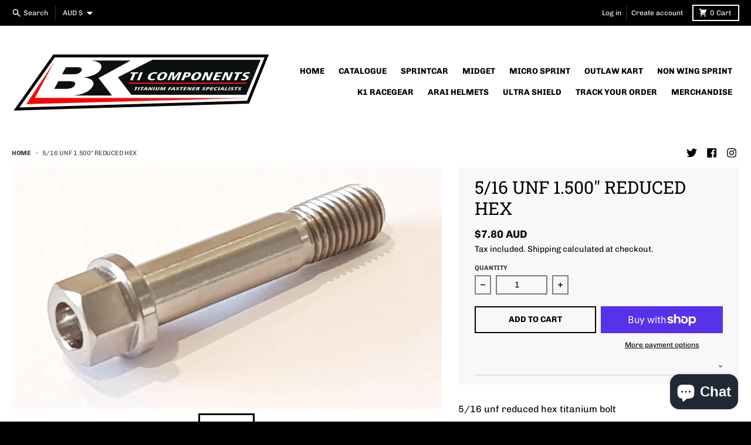

--- FILE ---
content_type: text/html; charset=utf-8
request_url: https://bkticomponents.com/products/5-16-unf-1-500-reduced-hex
body_size: 33600
content:
<!doctype html>
<html class="no-js" dir="ltr" lang="en">
  <head>
<script src="https://sapi.negate.io/script/UbSvLBVHuHWmiQjBmkZgug==?shop=bk-racing-ti-components.myshopify.com"></script>
    <meta charset="utf-8">
    <meta http-equiv="X-UA-Compatible" content="IE=edge">
    <meta name="viewport" content="width=device-width,initial-scale=1">
    <meta name="theme-color" content="#000000">
    <link rel="canonical" href="https://bkticomponents.com/products/5-16-unf-1-500-reduced-hex">
    <link rel="preconnect" href="https://cdn.shopify.com" crossorigin><link href="//bkticomponents.com/cdn/shop/t/10/assets/global.js?v=34135031530017190571662616275" as="script" rel="preload"><link href="//bkticomponents.com/cdn/shop/t/10/assets/package-splide.js?v=90826914765082906101662616274" as="script" rel="preload"><link href="//bkticomponents.com/cdn/shop/t/10/assets/main-product.js?v=174086220869487923301662616274" as="script" rel="preload"><link rel="apple-touch-icon" sizes="180x180" href="//bkticomponents.com/cdn/shop/files/BK_New_3_custom_zoom.jpg?crop=center&height=180&v=1630595567&width=180">
      <link rel="icon" type="image/png" href="//bkticomponents.com/cdn/shop/files/BK_New_3_custom_zoom.jpg?crop=center&height=32&v=1630595567&width=32"><link rel="preconnect" href="https://fonts.shopifycdn.com" crossorigin><title>5/16 unf 1.500&quot; reduced hex</title><meta name="description" content="5/16 unf reduced hex titanium bolt  Length = 1.500&quot; Thread = .500&quot; Socket size = 3/8"><meta property="og:site_name" content="BK Ti Components">
<meta property="og:url" content="https://bkticomponents.com/products/5-16-unf-1-500-reduced-hex">
<meta property="og:title" content="5/16 unf 1.500&quot; reduced hex">
<meta property="og:type" content="product">
<meta property="og:description" content="5/16 unf reduced hex titanium bolt  Length = 1.500&quot; Thread = .500&quot; Socket size = 3/8"><meta property="og:image" content="http://bkticomponents.com/cdn/shop/products/20180924150853.jpg?v=1571438566">
  <meta property="og:image:secure_url" content="https://bkticomponents.com/cdn/shop/products/20180924150853.jpg?v=1571438566">
  <meta property="og:image:width" content="4032">
  <meta property="og:image:height" content="2268"><meta property="og:price:amount" content="7.80">
  <meta property="og:price:currency" content="AUD"><meta name="twitter:card" content="summary_large_image">
<meta name="twitter:title" content="5/16 unf 1.500&quot; reduced hex">
<meta name="twitter:description" content="5/16 unf reduced hex titanium bolt  Length = 1.500&quot; Thread = .500&quot; Socket size = 3/8">
<script>
  window.theme = {
    shopUrl: 'https://bkticomponents.com',
    routes: {
      root_url: '/',
      account_url: '/account',
      account_login_url: 'https://bkticomponents.com/customer_authentication/redirect?locale=en&region_country=AU',
      account_logout_url: '/account/logout',
      account_recover_url: '/account/recover',
      account_register_url: 'https://account.bkticomponents.com?locale=en',
      account_addresses_url: '/account/addresses',
      collections_url: '/collections',
      all_products_collection_url: '/collections/all',
      search_url: '/search',
      cart_url: '/cart',
      cart_update_url: '/cart/update',
      cart_add_url: '/cart/add',
      cart_change_url: '/cart/change',
      cart_clear_url: '/cart/clear',
      product_recommendations_url: '/recommendations/products',
    },
    info: { name: 'District' },
    strings: {
      addToCart: `Add to cart`,
      preOrder: `Pre-Order`,
      soldOut: `Sold out`,
      unavailable: `Unavailable`,
      addressError: `Error looking up that address`,
      addressNoResults: `No results for that address`,
      addressQueryLimit: `You have exceeded the Google API usage limit. Consider upgrading to a <a href="https://developers.google.com/maps/premium/usage-limits">Premium Plan</a>.`,
      authError: `There was a problem authenticating your Google Maps account.`,
      unitPrice: `Unit price`,
      unitPriceSeparator: `per`,
    },
    cartStrings: {
      error: `There was an error while updating your cart. Please try again.`,
      quantityError: `You can only add [quantity] of this item to your cart.`,
    },
    pageType: `product`,
    customer: false,
    moneyFormat: "${{amount}} AUD",
    ajaxCartEnable: true,
    cartData: {"note":null,"attributes":{},"original_total_price":0,"total_price":0,"total_discount":0,"total_weight":0.0,"item_count":0,"items":[],"requires_shipping":false,"currency":"AUD","items_subtotal_price":0,"cart_level_discount_applications":[],"checkout_charge_amount":0},
    mobileBreakpoint: 768,
    packages: [],
  };
  theme.loadPackages = (packages) => {
    packages.forEach((package) => {
      if (!theme.packages.includes(package)) {
        const placeholderScript = document.querySelector(`script[data-package="${package}"]`);
        if (!placeholderScript) return;

        const src = placeholderScript.dataset.src;
        const script = document.createElement('script');
        script.src = src;
        script.async = false;
        script.defer = true;
        document.body.append(script);
        theme.packages.push(package);
      }
    });
  };
  document.documentElement.className = document.documentElement.className.replace('no-js', 'js');
</script><script src="//bkticomponents.com/cdn/shop/t/10/assets/global.js?v=34135031530017190571662616275" defer="defer"></script><script src="//bkticomponents.com/cdn/shop/t/10/assets/package-splide.js?v=90826914765082906101662616274" defer="defer"></script>
        <script src="//bkticomponents.com/cdn/shop/t/10/assets/main-product.js?v=174086220869487923301662616274" defer="defer"></script><script>window.performance && window.performance.mark && window.performance.mark('shopify.content_for_header.start');</script><meta name="google-site-verification" content="oR_YLey1umu9EyYrepkBf-kkat3rEPtnGtnUn1QErNg">
<meta name="facebook-domain-verification" content="7g6mlcob8tpuik1ve1x5psj9wnptp3">
<meta id="shopify-digital-wallet" name="shopify-digital-wallet" content="/20854159/digital_wallets/dialog">
<meta name="shopify-checkout-api-token" content="84a963e318bc8dc0685c628886f043ad">
<meta id="in-context-paypal-metadata" data-shop-id="20854159" data-venmo-supported="false" data-environment="production" data-locale="en_US" data-paypal-v4="true" data-currency="AUD">
<link rel="alternate" hreflang="x-default" href="https://bkticomponents.com/products/5-16-unf-1-500-reduced-hex">
<link rel="alternate" hreflang="en" href="https://bkticomponents.com/products/5-16-unf-1-500-reduced-hex">
<link rel="alternate" hreflang="en-CA" href="https://bkticomponents.com/en-ca/products/5-16-unf-1-500-reduced-hex">
<link rel="alternate" hreflang="en-GB" href="https://bkticomponents.com/en-gb/products/5-16-unf-1-500-reduced-hex">
<link rel="alternate" type="application/json+oembed" href="https://bkticomponents.com/products/5-16-unf-1-500-reduced-hex.oembed">
<script async="async" src="/checkouts/internal/preloads.js?locale=en-AU"></script>
<link rel="preconnect" href="https://shop.app" crossorigin="anonymous">
<script async="async" src="https://shop.app/checkouts/internal/preloads.js?locale=en-AU&shop_id=20854159" crossorigin="anonymous"></script>
<script id="apple-pay-shop-capabilities" type="application/json">{"shopId":20854159,"countryCode":"AU","currencyCode":"AUD","merchantCapabilities":["supports3DS"],"merchantId":"gid:\/\/shopify\/Shop\/20854159","merchantName":"BK Ti Components","requiredBillingContactFields":["postalAddress","email","phone"],"requiredShippingContactFields":["postalAddress","email","phone"],"shippingType":"shipping","supportedNetworks":["visa","masterCard","amex","jcb"],"total":{"type":"pending","label":"BK Ti Components","amount":"1.00"},"shopifyPaymentsEnabled":true,"supportsSubscriptions":true}</script>
<script id="shopify-features" type="application/json">{"accessToken":"84a963e318bc8dc0685c628886f043ad","betas":["rich-media-storefront-analytics"],"domain":"bkticomponents.com","predictiveSearch":true,"shopId":20854159,"locale":"en"}</script>
<script>var Shopify = Shopify || {};
Shopify.shop = "bk-racing-ti-components.myshopify.com";
Shopify.locale = "en";
Shopify.currency = {"active":"AUD","rate":"1.0"};
Shopify.country = "AU";
Shopify.theme = {"name":"District","id":123031748695,"schema_name":"District","schema_version":"4.2.3","theme_store_id":735,"role":"main"};
Shopify.theme.handle = "null";
Shopify.theme.style = {"id":null,"handle":null};
Shopify.cdnHost = "bkticomponents.com/cdn";
Shopify.routes = Shopify.routes || {};
Shopify.routes.root = "/";</script>
<script type="module">!function(o){(o.Shopify=o.Shopify||{}).modules=!0}(window);</script>
<script>!function(o){function n(){var o=[];function n(){o.push(Array.prototype.slice.apply(arguments))}return n.q=o,n}var t=o.Shopify=o.Shopify||{};t.loadFeatures=n(),t.autoloadFeatures=n()}(window);</script>
<script>
  window.ShopifyPay = window.ShopifyPay || {};
  window.ShopifyPay.apiHost = "shop.app\/pay";
  window.ShopifyPay.redirectState = null;
</script>
<script id="shop-js-analytics" type="application/json">{"pageType":"product"}</script>
<script defer="defer" async type="module" src="//bkticomponents.com/cdn/shopifycloud/shop-js/modules/v2/client.init-shop-cart-sync_BdyHc3Nr.en.esm.js"></script>
<script defer="defer" async type="module" src="//bkticomponents.com/cdn/shopifycloud/shop-js/modules/v2/chunk.common_Daul8nwZ.esm.js"></script>
<script type="module">
  await import("//bkticomponents.com/cdn/shopifycloud/shop-js/modules/v2/client.init-shop-cart-sync_BdyHc3Nr.en.esm.js");
await import("//bkticomponents.com/cdn/shopifycloud/shop-js/modules/v2/chunk.common_Daul8nwZ.esm.js");

  window.Shopify.SignInWithShop?.initShopCartSync?.({"fedCMEnabled":true,"windoidEnabled":true});

</script>
<script>
  window.Shopify = window.Shopify || {};
  if (!window.Shopify.featureAssets) window.Shopify.featureAssets = {};
  window.Shopify.featureAssets['shop-js'] = {"shop-cart-sync":["modules/v2/client.shop-cart-sync_QYOiDySF.en.esm.js","modules/v2/chunk.common_Daul8nwZ.esm.js"],"init-fed-cm":["modules/v2/client.init-fed-cm_DchLp9rc.en.esm.js","modules/v2/chunk.common_Daul8nwZ.esm.js"],"shop-button":["modules/v2/client.shop-button_OV7bAJc5.en.esm.js","modules/v2/chunk.common_Daul8nwZ.esm.js"],"init-windoid":["modules/v2/client.init-windoid_DwxFKQ8e.en.esm.js","modules/v2/chunk.common_Daul8nwZ.esm.js"],"shop-cash-offers":["modules/v2/client.shop-cash-offers_DWtL6Bq3.en.esm.js","modules/v2/chunk.common_Daul8nwZ.esm.js","modules/v2/chunk.modal_CQq8HTM6.esm.js"],"shop-toast-manager":["modules/v2/client.shop-toast-manager_CX9r1SjA.en.esm.js","modules/v2/chunk.common_Daul8nwZ.esm.js"],"init-shop-email-lookup-coordinator":["modules/v2/client.init-shop-email-lookup-coordinator_UhKnw74l.en.esm.js","modules/v2/chunk.common_Daul8nwZ.esm.js"],"pay-button":["modules/v2/client.pay-button_DzxNnLDY.en.esm.js","modules/v2/chunk.common_Daul8nwZ.esm.js"],"avatar":["modules/v2/client.avatar_BTnouDA3.en.esm.js"],"init-shop-cart-sync":["modules/v2/client.init-shop-cart-sync_BdyHc3Nr.en.esm.js","modules/v2/chunk.common_Daul8nwZ.esm.js"],"shop-login-button":["modules/v2/client.shop-login-button_D8B466_1.en.esm.js","modules/v2/chunk.common_Daul8nwZ.esm.js","modules/v2/chunk.modal_CQq8HTM6.esm.js"],"init-customer-accounts-sign-up":["modules/v2/client.init-customer-accounts-sign-up_C8fpPm4i.en.esm.js","modules/v2/client.shop-login-button_D8B466_1.en.esm.js","modules/v2/chunk.common_Daul8nwZ.esm.js","modules/v2/chunk.modal_CQq8HTM6.esm.js"],"init-shop-for-new-customer-accounts":["modules/v2/client.init-shop-for-new-customer-accounts_CVTO0Ztu.en.esm.js","modules/v2/client.shop-login-button_D8B466_1.en.esm.js","modules/v2/chunk.common_Daul8nwZ.esm.js","modules/v2/chunk.modal_CQq8HTM6.esm.js"],"init-customer-accounts":["modules/v2/client.init-customer-accounts_dRgKMfrE.en.esm.js","modules/v2/client.shop-login-button_D8B466_1.en.esm.js","modules/v2/chunk.common_Daul8nwZ.esm.js","modules/v2/chunk.modal_CQq8HTM6.esm.js"],"shop-follow-button":["modules/v2/client.shop-follow-button_CkZpjEct.en.esm.js","modules/v2/chunk.common_Daul8nwZ.esm.js","modules/v2/chunk.modal_CQq8HTM6.esm.js"],"lead-capture":["modules/v2/client.lead-capture_BntHBhfp.en.esm.js","modules/v2/chunk.common_Daul8nwZ.esm.js","modules/v2/chunk.modal_CQq8HTM6.esm.js"],"checkout-modal":["modules/v2/client.checkout-modal_CfxcYbTm.en.esm.js","modules/v2/chunk.common_Daul8nwZ.esm.js","modules/v2/chunk.modal_CQq8HTM6.esm.js"],"shop-login":["modules/v2/client.shop-login_Da4GZ2H6.en.esm.js","modules/v2/chunk.common_Daul8nwZ.esm.js","modules/v2/chunk.modal_CQq8HTM6.esm.js"],"payment-terms":["modules/v2/client.payment-terms_MV4M3zvL.en.esm.js","modules/v2/chunk.common_Daul8nwZ.esm.js","modules/v2/chunk.modal_CQq8HTM6.esm.js"]};
</script>
<script>(function() {
  var isLoaded = false;
  function asyncLoad() {
    if (isLoaded) return;
    isLoaded = true;
    var urls = ["https:\/\/chimpstatic.com\/mcjs-connected\/js\/users\/fa565504f8e0cdd2a7e976fc4\/b988318ad7ad601b2f0f1f67b.js?shop=bk-racing-ti-components.myshopify.com","https:\/\/chimpstatic.com\/mcjs-connected\/js\/users\/fa565504f8e0cdd2a7e976fc4\/05e5952bf8365bc7171709d6c.js?shop=bk-racing-ti-components.myshopify.com","https:\/\/bingshoppingtool-t2app-prod.trafficmanager.net\/uet\/tracking_script?shop=bk-racing-ti-components.myshopify.com","https:\/\/shopify.instantsearchplus.com\/js\/loader.js?v=2\u0026mode=shopify\u0026UUID=bc28a3a1-c961-4d65-9900-360dbd648a13\u0026store=20854159\u0026shop=bk-racing-ti-components.myshopify.com"];
    for (var i = 0; i < urls.length; i++) {
      var s = document.createElement('script');
      s.type = 'text/javascript';
      s.async = true;
      s.src = urls[i];
      var x = document.getElementsByTagName('script')[0];
      x.parentNode.insertBefore(s, x);
    }
  };
  if(window.attachEvent) {
    window.attachEvent('onload', asyncLoad);
  } else {
    window.addEventListener('load', asyncLoad, false);
  }
})();</script>
<script id="__st">var __st={"a":20854159,"offset":37800,"reqid":"954f95f9-3044-4ab6-848a-3e4737a4aa5f-1768969360","pageurl":"bkticomponents.com\/products\/5-16-unf-1-500-reduced-hex","u":"90d3daee3bf5","p":"product","rtyp":"product","rid":1385154543703};</script>
<script>window.ShopifyPaypalV4VisibilityTracking = true;</script>
<script id="captcha-bootstrap">!function(){'use strict';const t='contact',e='account',n='new_comment',o=[[t,t],['blogs',n],['comments',n],[t,'customer']],c=[[e,'customer_login'],[e,'guest_login'],[e,'recover_customer_password'],[e,'create_customer']],r=t=>t.map((([t,e])=>`form[action*='/${t}']:not([data-nocaptcha='true']) input[name='form_type'][value='${e}']`)).join(','),a=t=>()=>t?[...document.querySelectorAll(t)].map((t=>t.form)):[];function s(){const t=[...o],e=r(t);return a(e)}const i='password',u='form_key',d=['recaptcha-v3-token','g-recaptcha-response','h-captcha-response',i],f=()=>{try{return window.sessionStorage}catch{return}},m='__shopify_v',_=t=>t.elements[u];function p(t,e,n=!1){try{const o=window.sessionStorage,c=JSON.parse(o.getItem(e)),{data:r}=function(t){const{data:e,action:n}=t;return t[m]||n?{data:e,action:n}:{data:t,action:n}}(c);for(const[e,n]of Object.entries(r))t.elements[e]&&(t.elements[e].value=n);n&&o.removeItem(e)}catch(o){console.error('form repopulation failed',{error:o})}}const l='form_type',E='cptcha';function T(t){t.dataset[E]=!0}const w=window,h=w.document,L='Shopify',v='ce_forms',y='captcha';let A=!1;((t,e)=>{const n=(g='f06e6c50-85a8-45c8-87d0-21a2b65856fe',I='https://cdn.shopify.com/shopifycloud/storefront-forms-hcaptcha/ce_storefront_forms_captcha_hcaptcha.v1.5.2.iife.js',D={infoText:'Protected by hCaptcha',privacyText:'Privacy',termsText:'Terms'},(t,e,n)=>{const o=w[L][v],c=o.bindForm;if(c)return c(t,g,e,D).then(n);var r;o.q.push([[t,g,e,D],n]),r=I,A||(h.body.append(Object.assign(h.createElement('script'),{id:'captcha-provider',async:!0,src:r})),A=!0)});var g,I,D;w[L]=w[L]||{},w[L][v]=w[L][v]||{},w[L][v].q=[],w[L][y]=w[L][y]||{},w[L][y].protect=function(t,e){n(t,void 0,e),T(t)},Object.freeze(w[L][y]),function(t,e,n,w,h,L){const[v,y,A,g]=function(t,e,n){const i=e?o:[],u=t?c:[],d=[...i,...u],f=r(d),m=r(i),_=r(d.filter((([t,e])=>n.includes(e))));return[a(f),a(m),a(_),s()]}(w,h,L),I=t=>{const e=t.target;return e instanceof HTMLFormElement?e:e&&e.form},D=t=>v().includes(t);t.addEventListener('submit',(t=>{const e=I(t);if(!e)return;const n=D(e)&&!e.dataset.hcaptchaBound&&!e.dataset.recaptchaBound,o=_(e),c=g().includes(e)&&(!o||!o.value);(n||c)&&t.preventDefault(),c&&!n&&(function(t){try{if(!f())return;!function(t){const e=f();if(!e)return;const n=_(t);if(!n)return;const o=n.value;o&&e.removeItem(o)}(t);const e=Array.from(Array(32),(()=>Math.random().toString(36)[2])).join('');!function(t,e){_(t)||t.append(Object.assign(document.createElement('input'),{type:'hidden',name:u})),t.elements[u].value=e}(t,e),function(t,e){const n=f();if(!n)return;const o=[...t.querySelectorAll(`input[type='${i}']`)].map((({name:t})=>t)),c=[...d,...o],r={};for(const[a,s]of new FormData(t).entries())c.includes(a)||(r[a]=s);n.setItem(e,JSON.stringify({[m]:1,action:t.action,data:r}))}(t,e)}catch(e){console.error('failed to persist form',e)}}(e),e.submit())}));const S=(t,e)=>{t&&!t.dataset[E]&&(n(t,e.some((e=>e===t))),T(t))};for(const o of['focusin','change'])t.addEventListener(o,(t=>{const e=I(t);D(e)&&S(e,y())}));const B=e.get('form_key'),M=e.get(l),P=B&&M;t.addEventListener('DOMContentLoaded',(()=>{const t=y();if(P)for(const e of t)e.elements[l].value===M&&p(e,B);[...new Set([...A(),...v().filter((t=>'true'===t.dataset.shopifyCaptcha))])].forEach((e=>S(e,t)))}))}(h,new URLSearchParams(w.location.search),n,t,e,['guest_login'])})(!0,!0)}();</script>
<script integrity="sha256-4kQ18oKyAcykRKYeNunJcIwy7WH5gtpwJnB7kiuLZ1E=" data-source-attribution="shopify.loadfeatures" defer="defer" src="//bkticomponents.com/cdn/shopifycloud/storefront/assets/storefront/load_feature-a0a9edcb.js" crossorigin="anonymous"></script>
<script crossorigin="anonymous" defer="defer" src="//bkticomponents.com/cdn/shopifycloud/storefront/assets/shopify_pay/storefront-65b4c6d7.js?v=20250812"></script>
<script data-source-attribution="shopify.dynamic_checkout.dynamic.init">var Shopify=Shopify||{};Shopify.PaymentButton=Shopify.PaymentButton||{isStorefrontPortableWallets:!0,init:function(){window.Shopify.PaymentButton.init=function(){};var t=document.createElement("script");t.src="https://bkticomponents.com/cdn/shopifycloud/portable-wallets/latest/portable-wallets.en.js",t.type="module",document.head.appendChild(t)}};
</script>
<script data-source-attribution="shopify.dynamic_checkout.buyer_consent">
  function portableWalletsHideBuyerConsent(e){var t=document.getElementById("shopify-buyer-consent"),n=document.getElementById("shopify-subscription-policy-button");t&&n&&(t.classList.add("hidden"),t.setAttribute("aria-hidden","true"),n.removeEventListener("click",e))}function portableWalletsShowBuyerConsent(e){var t=document.getElementById("shopify-buyer-consent"),n=document.getElementById("shopify-subscription-policy-button");t&&n&&(t.classList.remove("hidden"),t.removeAttribute("aria-hidden"),n.addEventListener("click",e))}window.Shopify?.PaymentButton&&(window.Shopify.PaymentButton.hideBuyerConsent=portableWalletsHideBuyerConsent,window.Shopify.PaymentButton.showBuyerConsent=portableWalletsShowBuyerConsent);
</script>
<script>
  function portableWalletsCleanup(e){e&&e.src&&console.error("Failed to load portable wallets script "+e.src);var t=document.querySelectorAll("shopify-accelerated-checkout .shopify-payment-button__skeleton, shopify-accelerated-checkout-cart .wallet-cart-button__skeleton"),e=document.getElementById("shopify-buyer-consent");for(let e=0;e<t.length;e++)t[e].remove();e&&e.remove()}function portableWalletsNotLoadedAsModule(e){e instanceof ErrorEvent&&"string"==typeof e.message&&e.message.includes("import.meta")&&"string"==typeof e.filename&&e.filename.includes("portable-wallets")&&(window.removeEventListener("error",portableWalletsNotLoadedAsModule),window.Shopify.PaymentButton.failedToLoad=e,"loading"===document.readyState?document.addEventListener("DOMContentLoaded",window.Shopify.PaymentButton.init):window.Shopify.PaymentButton.init())}window.addEventListener("error",portableWalletsNotLoadedAsModule);
</script>

<script type="module" src="https://bkticomponents.com/cdn/shopifycloud/portable-wallets/latest/portable-wallets.en.js" onError="portableWalletsCleanup(this)" crossorigin="anonymous"></script>
<script nomodule>
  document.addEventListener("DOMContentLoaded", portableWalletsCleanup);
</script>

<link id="shopify-accelerated-checkout-styles" rel="stylesheet" media="screen" href="https://bkticomponents.com/cdn/shopifycloud/portable-wallets/latest/accelerated-checkout-backwards-compat.css" crossorigin="anonymous">
<style id="shopify-accelerated-checkout-cart">
        #shopify-buyer-consent {
  margin-top: 1em;
  display: inline-block;
  width: 100%;
}

#shopify-buyer-consent.hidden {
  display: none;
}

#shopify-subscription-policy-button {
  background: none;
  border: none;
  padding: 0;
  text-decoration: underline;
  font-size: inherit;
  cursor: pointer;
}

#shopify-subscription-policy-button::before {
  box-shadow: none;
}

      </style>

<script>window.performance && window.performance.mark && window.performance.mark('shopify.content_for_header.end');</script>
<style data-shopify>
@font-face {
  font-family: Chivo;
  font-weight: 400;
  font-style: normal;
  font-display: swap;
  src: url("//bkticomponents.com/cdn/fonts/chivo/chivo_n4.059fadbbf52d9f02350103459eb216e4b24c4661.woff2") format("woff2"),
       url("//bkticomponents.com/cdn/fonts/chivo/chivo_n4.f2f8fca8b7ff9f510fa7f09ffe5448b3504bccf5.woff") format("woff");
}
@font-face {
  font-family: Chivo;
  font-weight: 700;
  font-style: normal;
  font-display: swap;
  src: url("//bkticomponents.com/cdn/fonts/chivo/chivo_n7.4d81c6f06c2ff78ed42169d6ec4aefa6d5cb0ff0.woff2") format("woff2"),
       url("//bkticomponents.com/cdn/fonts/chivo/chivo_n7.a0e879417e089c259360eefc0ac3a3c8ea4e2830.woff") format("woff");
}
@font-face {
  font-family: Chivo;
  font-weight: 400;
  font-style: italic;
  font-display: swap;
  src: url("//bkticomponents.com/cdn/fonts/chivo/chivo_i4.95e9c0ba514943a715970b2897b31bdfdc9132b8.woff2") format("woff2"),
       url("//bkticomponents.com/cdn/fonts/chivo/chivo_i4.31da6515f3970f86ac14321ace1609bd161f315f.woff") format("woff");
}
@font-face {
  font-family: Chivo;
  font-weight: 700;
  font-style: italic;
  font-display: swap;
  src: url("//bkticomponents.com/cdn/fonts/chivo/chivo_i7.0e5a75162c3ca7258edd3d59adf64e0fd118a226.woff2") format("woff2"),
       url("//bkticomponents.com/cdn/fonts/chivo/chivo_i7.f9fd944b04861b64efaebd9de502668b4b566567.woff") format("woff");
}
@font-face {
  font-family: "Roboto Slab";
  font-weight: 400;
  font-style: normal;
  font-display: swap;
  src: url("//bkticomponents.com/cdn/fonts/roboto_slab/robotoslab_n4.d3a9266696fe77645ad2b6579a2b30c11742dc68.woff2") format("woff2"),
       url("//bkticomponents.com/cdn/fonts/roboto_slab/robotoslab_n4.ac73924d0e45cb28b8adb30cbb4ff26dbe125c23.woff") format("woff");
}
@font-face {
  font-family: "Roboto Slab";
  font-weight: 700;
  font-style: normal;
  font-display: swap;
  src: url("//bkticomponents.com/cdn/fonts/roboto_slab/robotoslab_n7.5242eb50a2e2688ccb1b3a90257e09ca8f40a7fe.woff2") format("woff2"),
       url("//bkticomponents.com/cdn/fonts/roboto_slab/robotoslab_n7.6217d6e8cdce1468038779247b461b93d14a8e93.woff") format("woff");
}
@font-face {
  font-family: Chivo;
  font-weight: 400;
  font-style: normal;
  font-display: swap;
  src: url("//bkticomponents.com/cdn/fonts/chivo/chivo_n4.059fadbbf52d9f02350103459eb216e4b24c4661.woff2") format("woff2"),
       url("//bkticomponents.com/cdn/fonts/chivo/chivo_n4.f2f8fca8b7ff9f510fa7f09ffe5448b3504bccf5.woff") format("woff");
}
@font-face {
  font-family: Chivo;
  font-weight: 700;
  font-style: normal;
  font-display: swap;
  src: url("//bkticomponents.com/cdn/fonts/chivo/chivo_n7.4d81c6f06c2ff78ed42169d6ec4aefa6d5cb0ff0.woff2") format("woff2"),
       url("//bkticomponents.com/cdn/fonts/chivo/chivo_n7.a0e879417e089c259360eefc0ac3a3c8ea4e2830.woff") format("woff");
}
:root {
    --base-font-size: 16px;
    --body-font-family: Chivo, sans-serif;
    --heading-font-family: "Roboto Slab", serif;
    --navigation-font-family: Chivo, sans-serif;
    --body-style: normal;
    --body-weight: 400;
    --body-weight-bolder: 700;
    --heading-style: normal;
    --heading-weight: 400;
    --heading-weight-bolder: 700;
    --heading-capitalize: uppercase;
    --navigation-style: normal;
    --navigation-weight: 400;
    --navigation-weight-bolder: 700;--primary-text-color: #000000;
    --primary-title-color: #000000;
    --primary-accent-color: #000000;
    --primary-accent-color-80: rgba(0, 0, 0, 0.8);
    --primary-accent-text-color: #e6e6e6;
    --primary-background-color: #ffffff;
    --primary-background-color-75: rgba(255, 255, 255, 0.8);
    --primary-secondary-background-color: #f8f8f8;
    --primary-secondary-background-color-50: #fcfcfc;
    --primary-section-border-color: #000000;
    --primary-text-color-05: #f2f2f2;
    --primary-text-color-10: #e6e6e6;
    --primary-text-color-20: #cccccc;
    --primary-text-color-30: #b3b3b3;
    --primary-text-color-40: #999999;
    --primary-text-color-50: #808080;
    --primary-text-color-60: #666666;
    --primary-text-color-70: #4d4d4d;
    --primary-text-color-80: #333333;
    --primary-text-color-90: #191919;
    --section-text-color: #000000;
    --section-text-color-75: rgba(0, 0, 0, 0.75);
    --section-text-color-50: rgba(0, 0, 0, 0.5);
    --section-title-color: #000000;
    --section-accent-color: #000000;
    --section-accent-text-color: #e6e6e6;
    --section-accent-hover-color: #000000;
    --section-overlay-color: transparent;
    --section-overlay-hover-color: transparent;
    --section-background-color: #ffffff;
    --section-primary-border-color: #000000;
    --modal-background-color: #000000;--max-width-screen: 1280px;
    --max-width-header: 1280px;
    --spacing-section: 4rem;
    --spacing-section-half: 2rem;
    --spacing-rail: 1.25rem;
    --text-align-section: center;--swiper-theme-color: #000000;
    --duration-default: 200ms;
    --tw-ring-inset: ;
    --tw-blur: ;
    --tw-brightness: ;
    --tw-contrast: ;
    --tw-grayscale: ;
    --tw-hue-rotate: ;
    --tw-invert: ;
    --tw-saturate: ;
    --tw-sepia: ;
    --tw-drop-shadow: ;
    --tw-filter: var(--tw-blur) var(--tw-brightness) var(--tw-contrast) var(--tw-grayscale) var(--tw-hue-rotate) var(--tw-invert) var(--tw-saturate) var(--tw-sepia) var(--tw-drop-shadow);
  }
</style><link href="//bkticomponents.com/cdn/shop/t/10/assets/base.css?v=32377230723883559341663687717" rel="stylesheet" type="text/css" media="all" />
<link rel="preload" as="font" href="//bkticomponents.com/cdn/fonts/chivo/chivo_n4.059fadbbf52d9f02350103459eb216e4b24c4661.woff2" type="font/woff2" crossorigin><link rel="preload" as="font" href="//bkticomponents.com/cdn/fonts/roboto_slab/robotoslab_n4.d3a9266696fe77645ad2b6579a2b30c11742dc68.woff2" type="font/woff2" crossorigin><link rel="preload" as="font" href="//bkticomponents.com/cdn/fonts/chivo/chivo_n4.059fadbbf52d9f02350103459eb216e4b24c4661.woff2" type="font/woff2" crossorigin><!-- BEGIN app block: shopify://apps/sized/blocks/sizechart-appembed/20f2f56d-9b9b-4a65-b814-16722417f65a --><script>
    window.__NEXUS_SIZED_APP__ = window.__NEXUS_SIZED_APP__ || {};
    
    
    
    
    if (!window.__NEXUS_SIZED_APP__.productId) {
      window.__NEXUS_SIZED_APP__.productId = 1385154543703;
    }
    if(!window.__NEXUS_SIZED_APP__.sizecharts){
      window.__NEXUS_SIZED_APP__.sizecharts = {"mbkggg2cy8eu42fu7":{"color1":"#ff0000","color2":"#ffffff","color3":"#111111","color4":"#ffffff","customCSS":"\/* Add your custom CSS here *\/","imageUrl":null,"sizechartHtml":"\u0026lt;div class=\u0026quot;sc-modal-content\u0026quot;\u0026gt;\u003cbr\u003e                                                            \u0026lt;div class=\u0026quot;sc-modal-header\u0026quot;\u0026gt;\u003cbr\u003e                                                                \u0026lt;div class=\u0026quot;sc-modal-header-inner\u0026quot;\u0026gt;\u003cbr\u003e                                                                    \u0026lt;h3 class=\u0026quot;sc-modal-title\u0026quot;\u0026gt;Eclipse Tech Layer Under Shirt\u0026lt;\/h3\u0026gt;\u003cbr\u003e                                                                    \u0026lt;p class=\u0026quot;sc-modal-subtitle\u0026quot;\u0026gt;\u0026lt;\/p\u0026gt;\u003cbr\u003e                                                                \u0026lt;\/div\u0026gt;\u003cbr\u003e                                                            \u0026lt;\/div\u0026gt;\u003cbr\u003e                                                            \u0026lt;div class=\u0026quot;sc-modal-body\u0026quot;\u0026gt;\u003cbr\u003e                                                                \u0026lt;div class=\u0026quot;sc-img-wrapper\u0026quot; style=\u0026quot;display: none;\u0026quot;\u0026gt;\u0026lt;\/div\u0026gt;\u003cbr\u003e                                                                \u0026lt;div class=\u0026quot;units-switcher\u0026quot;\u0026gt;\u003cbr\u003e            \u0026lt;span class=\u0026quot;measure_units\u0026quot;\u0026gt;Measure units:\u0026lt;\/span\u0026gt;\u003cbr\u003e            \u0026lt;button class=\u0026quot;active\u0026quot; data-id=\u0026quot;in\u0026quot;\u0026gt;in\u0026lt;\/button\u0026gt;\u003cbr\u003e        \u0026lt;\/div\u0026gt;\u0026lt;div class=\u0026quot;sc-table-wrapper\u0026quot;\u0026gt;\u0026lt;table class=\u0026quot;sc-table fixed-column-table\u0026quot; data-template-name=\u0026quot;template-13\u0026quot;\u0026gt;\u0026lt;thead\u0026gt;\u0026lt;tr\u0026gt;\u0026lt;th class=\u0026quot;first-cell th\u0026quot; contenteditable=\u0026quot;true\u0026quot;\u0026gt;\u0026lt;div class=\u0026quot;protecteed-container\u0026quot;\u0026gt;\u0026lt;span class=\u0026quot;protected-element\u0026quot; contenteditable=\u0026quot;false\u0026quot;\u0026gt;\u0026lt;\/span\u0026gt;Size\u0026lt;\/div\u0026gt;\u0026lt;\/th\u0026gt;\u0026lt;th contenteditable=\u0026quot;true\u0026quot;\u0026gt;\u0026lt;div class=\u0026quot;protecteed-container\u0026quot;\u0026gt;\u0026lt;br\u0026gt;\u0026lt;span class=\u0026quot;protected-element\u0026quot; contenteditable=\u0026quot;false\u0026quot;\u0026gt;\u0026lt;\/span\u0026gt;Weight\u0026lt;\/div\u0026gt;\u0026lt;\/th\u0026gt;\u0026lt;th contenteditable=\u0026quot;true\u0026quot;\u0026gt;\u0026lt;div class=\u0026quot;protecteed-container\u0026quot;\u0026gt;\u0026lt;span class=\u0026quot;protected-element\u0026quot; contenteditable=\u0026quot;false\u0026quot;\u0026gt;\u0026lt;\/span\u0026gt;Height\u0026lt;\/div\u0026gt;\u0026lt;\/th\u0026gt;\u0026lt;th contenteditable=\u0026quot;true\u0026quot;\u0026gt;\u0026lt;div class=\u0026quot;protecteed-container\u0026quot;\u0026gt;\u0026lt;span class=\u0026quot;protected-element\u0026quot; contenteditable=\u0026quot;false\u0026quot;\u0026gt;\u0026lt;\/span\u0026gt;Waist\u0026lt;\/div\u0026gt;\u0026lt;\/th\u0026gt;\u0026lt;th contenteditable=\u0026quot;true\u0026quot;\u0026gt;\u0026lt;div class=\u0026quot;protecteed-container\u0026quot;\u0026gt;\u0026lt;span class=\u0026quot;protected-element\u0026quot; contenteditable=\u0026quot;false\u0026quot;\u0026gt;\u0026lt;\/span\u0026gt;Chest\u0026lt;\/div\u0026gt;\u0026lt;\/th\u0026gt;\u0026lt;\/tr\u0026gt;\u0026lt;\/thead\u0026gt;\u0026lt;tbody\u0026gt;\u0026lt;tr\u0026gt;\u0026lt;td class=\u0026quot;first-cell th\u0026quot; data-units=\u0026quot;{\u0026amp;quot;in\u0026amp;quot;:\u0026amp;quot;XS\/Small\u0026amp;quot;}\u0026quot; contenteditable=\u0026quot;true\u0026quot;\u0026gt;XS\/Small\u0026lt;\/td\u0026gt;\u0026lt;td data-units=\u0026quot;{\u0026amp;quot;in\u0026amp;quot;:\u0026amp;quot;140-170\u0026amp;quot;}\u0026quot; contenteditable=\u0026quot;true\u0026quot;\u0026gt;140-170\u0026lt;\/td\u0026gt;\u0026lt;td data-units=\u0026quot;{\u0026amp;quot;in\u0026amp;quot;:\u0026amp;quot;4\u0026#039;11\u0026amp;quot;-5\u0026#039;4\u0026amp;quot;\u0026amp;quot;}\u0026quot; contenteditable=\u0026quot;true\u0026quot;\u0026gt;4\u0026#039;11\u0026quot;-5\u0026#039;4\u0026quot;\u0026lt;\/td\u0026gt;\u0026lt;td data-units=\u0026quot;{\u0026amp;quot;in\u0026amp;quot;:\u0026amp;quot;34\u0026#039;\u0026#039;-38\u0026amp;quot;\u0026amp;quot;}\u0026quot; contenteditable=\u0026quot;true\u0026quot;\u0026gt;34\u0026#039;\u0026#039;-38\u0026quot;\u0026lt;\/td\u0026gt;\u0026lt;td contenteditable=\u0026quot;true\u0026quot; data-units=\u0026quot;{\u0026amp;quot;in\u0026amp;quot;:\u0026amp;quot;content\u0026amp;quot;}\u0026quot;\u0026gt;35\u0026quot;-39\u0026quot;\u0026lt;\/td\u0026gt;\u0026lt;\/tr\u0026gt;\u0026lt;tr\u0026gt;\u0026lt;td class=\u0026quot;first-cell th\u0026quot; data-units=\u0026quot;{\u0026amp;quot;in\u0026amp;quot;:\u0026amp;quot;Med\/Large\u0026amp;quot;}\u0026quot; contenteditable=\u0026quot;true\u0026quot;\u0026gt;Med\/Large\u0026lt;\/td\u0026gt;\u0026lt;td data-units=\u0026quot;{\u0026amp;quot;in\u0026amp;quot;:\u0026amp;quot;180-210\u0026amp;quot;}\u0026quot; contenteditable=\u0026quot;true\u0026quot;\u0026gt;180-210\u0026lt;\/td\u0026gt;\u0026lt;td data-units=\u0026quot;{\u0026amp;quot;in\u0026amp;quot;:\u0026amp;quot;5\u0026#039;15\u0026amp;quot;-5\u0026#039;11\u0026amp;quot;\u0026amp;quot;}\u0026quot; contenteditable=\u0026quot;true\u0026quot;\u0026gt;5\u0026#039;15\u0026quot;-5\u0026#039;11\u0026quot;\u0026lt;\/td\u0026gt;\u0026lt;td data-units=\u0026quot;{\u0026amp;quot;in\u0026amp;quot;:\u0026amp;quot;39\u0026amp;quot;-42\u0026amp;quot;\u0026amp;quot;}\u0026quot; contenteditable=\u0026quot;true\u0026quot;\u0026gt;39\u0026quot;-42\u0026quot;\u0026lt;\/td\u0026gt;\u0026lt;td contenteditable=\u0026quot;true\u0026quot; data-units=\u0026quot;{\u0026amp;quot;in\u0026amp;quot;:\u0026amp;quot;content\u0026amp;quot;}\u0026quot;\u0026gt;40\u0026quot;-43\u0026quot;\u0026lt;\/td\u0026gt;\u0026lt;\/tr\u0026gt;\u0026lt;tr\u0026gt;\u0026lt;td class=\u0026quot;first-cell th\u0026quot; data-units=\u0026quot;{\u0026amp;quot;in\u0026amp;quot;:\u0026amp;quot;XL\/XXL\u0026amp;quot;}\u0026quot; contenteditable=\u0026quot;true\u0026quot;\u0026gt;XL\/XXL\u0026lt;\/td\u0026gt;\u0026lt;td data-units=\u0026quot;{\u0026amp;quot;in\u0026amp;quot;:\u0026amp;quot;220-250\u0026amp;quot;}\u0026quot; contenteditable=\u0026quot;true\u0026quot;\u0026gt;220-250\u0026lt;\/td\u0026gt;\u0026lt;td data-units=\u0026quot;{\u0026amp;quot;in\u0026amp;quot;:\u0026amp;quot;6\u0026#039;-6\u0026#039;5\u0026amp;quot;\u0026amp;quot;}\u0026quot; contenteditable=\u0026quot;true\u0026quot;\u0026gt;6\u0026#039;-6\u0026#039;5\u0026quot;\u0026lt;\/td\u0026gt;\u0026lt;td data-units=\u0026quot;{\u0026amp;quot;in\u0026amp;quot;:\u0026amp;quot;43\u0026amp;quot;-46\u0026amp;quot;\u0026amp;quot;}\u0026quot; contenteditable=\u0026quot;true\u0026quot;\u0026gt;43\u0026quot;-46\u0026quot;\u0026lt;\/td\u0026gt;\u0026lt;td contenteditable=\u0026quot;true\u0026quot; data-units=\u0026quot;{\u0026amp;quot;in\u0026amp;quot;:\u0026amp;quot;content\u0026amp;quot;}\u0026quot;\u0026gt;44\u0026quot;-47\u0026quot;\u0026lt;\/td\u0026gt;\u0026lt;\/tr\u0026gt;\u0026lt;\/tbody\u0026gt;\u0026lt;\/table\u0026gt;\u0026lt;\/div\u0026gt;\u003cbr\u003e                                                            \u0026lt;\/div\u0026gt;\u003cbr\u003e                                                        \u0026lt;\/div\u0026gt;\u003cbr\u003e                                                    \u0026lt;style id=\u0026quot;dynamic-css\u0026quot;\u0026gt;\/* Add your custom CSS here *\/\u0026lt;\/style\u0026gt;","applyTo":{"prodIds":["7411507560535"],"colIds":["143401156695"],"exludeProdIds":[],"flag":"selected"},"isSizechartActive":true},"mcb9yj21xkc9hdvyl":{"color1":"#f90000","color2":"#ffffff","color3":"#111111","color4":"#ffffff","customCSS":"\/* Add your custom CSS here *\/","imageUrl":null,"sizechartHtml":"\u0026lt;div class=\u0026quot;sc-modal-content\u0026quot;\u0026gt;\u003cbr\u003e                                                            \u0026lt;div class=\u0026quot;sc-modal-header\u0026quot;\u0026gt;\u003cbr\u003e                                                                \u0026lt;div class=\u0026quot;sc-modal-header-inner\u0026quot;\u0026gt;\u003cbr\u003e                                                                    \u0026lt;h3 class=\u0026quot;sc-modal-title\u0026quot;\u0026gt;Eclipse Tech Under Pant\u0026lt;\/h3\u0026gt;\u003cbr\u003e                                                                    \u0026lt;p class=\u0026quot;sc-modal-subtitle\u0026quot;\u0026gt;K1 RaceGear Tech Under Pant Recommendations \u0026lt;\/p\u0026gt;\u003cbr\u003e                                                                \u0026lt;\/div\u0026gt;\u003cbr\u003e                                                            \u0026lt;\/div\u0026gt;\u003cbr\u003e                                                            \u0026lt;div class=\u0026quot;sc-modal-body\u0026quot;\u0026gt;\u003cbr\u003e                                                                \u0026lt;div class=\u0026quot;sc-img-wrapper\u0026quot; style=\u0026quot;display: none;\u0026quot;\u0026gt;\u0026lt;\/div\u0026gt;\u003cbr\u003e                                                                \u0026lt;div class=\u0026quot;units-switcher\u0026quot;\u0026gt;\u003cbr\u003e            \u0026lt;span class=\u0026quot;measure_units\u0026quot;\u0026gt;Measure units:\u0026lt;\/span\u0026gt;\u003cbr\u003e            \u0026lt;button class=\u0026quot;active\u0026quot; data-id=\u0026quot;in\u0026quot;\u0026gt;in\u0026lt;\/button\u0026gt;\u003cbr\u003e        \u0026lt;\/div\u0026gt;\u0026lt;div class=\u0026quot;sc-table-wrapper\u0026quot;\u0026gt;\u0026lt;table class=\u0026quot;sc-table fixed-column-table\u0026quot; data-template-name=\u0026quot;template-3\u0026quot;\u0026gt;\u0026lt;thead\u0026gt;\u0026lt;tr\u0026gt;\u0026lt;th class=\u0026quot;first-cell th\u0026quot; contenteditable=\u0026quot;true\u0026quot;\u0026gt;\u0026lt;div class=\u0026quot;protecteed-container\u0026quot;\u0026gt;\u0026lt;span class=\u0026quot;protected-element\u0026quot; contenteditable=\u0026quot;false\u0026quot;\u0026gt;\u0026lt;\/span\u0026gt;Size\u0026lt;\/div\u0026gt;\u0026lt;\/th\u0026gt;\u0026lt;th contenteditable=\u0026quot;true\u0026quot;\u0026gt;\u0026lt;div class=\u0026quot;protecteed-container\u0026quot;\u0026gt;\u0026lt;span class=\u0026quot;protected-element\u0026quot; contenteditable=\u0026quot;false\u0026quot;\u0026gt;\u0026lt;\/span\u0026gt;Weight\u0026lt;\/div\u0026gt;\u0026lt;\/th\u0026gt;\u0026lt;th contenteditable=\u0026quot;true\u0026quot;\u0026gt;\u0026lt;div class=\u0026quot;protecteed-container\u0026quot;\u0026gt;\u0026lt;span class=\u0026quot;protected-element\u0026quot; contenteditable=\u0026quot;false\u0026quot;\u0026gt;\u0026lt;\/span\u0026gt;Height\u0026lt;\/div\u0026gt;\u0026lt;\/th\u0026gt;\u0026lt;th contenteditable=\u0026quot;true\u0026quot;\u0026gt;\u0026lt;div class=\u0026quot;protecteed-container\u0026quot;\u0026gt;\u0026lt;span class=\u0026quot;protected-element\u0026quot; contenteditable=\u0026quot;false\u0026quot;\u0026gt;\u0026lt;\/span\u0026gt;Waist\u0026lt;\/div\u0026gt;\u0026lt;\/th\u0026gt;\u0026lt;th contenteditable=\u0026quot;true\u0026quot;\u0026gt;\u0026lt;div class=\u0026quot;protecteed-container\u0026quot;\u0026gt;\u0026lt;span class=\u0026quot;protected-element\u0026quot; contenteditable=\u0026quot;false\u0026quot;\u0026gt;\u0026lt;\/span\u0026gt;Hips\u0026lt;\/div\u0026gt;\u0026lt;\/th\u0026gt;\u0026lt;th contenteditable=\u0026quot;true\u0026quot;\u0026gt;\u0026lt;div class=\u0026quot;protecteed-container\u0026quot;\u0026gt;\u0026lt;span class=\u0026quot;protected-element\u0026quot; contenteditable=\u0026quot;false\u0026quot;\u0026gt;\u0026lt;\/span\u0026gt;Inseam\u0026lt;\/div\u0026gt;\u0026lt;\/th\u0026gt;\u0026lt;\/tr\u0026gt;\u0026lt;\/thead\u0026gt;\u0026lt;tbody\u0026gt;\u0026lt;tr\u0026gt;\u0026lt;td class=\u0026quot;first-cell th\u0026quot; data-units=\u0026quot;{\u0026amp;quot;in\u0026amp;quot;:\u0026amp;quot;XS\/Small\u0026amp;quot;}\u0026quot; contenteditable=\u0026quot;true\u0026quot;\u0026gt;XS\/Small\u0026lt;\/td\u0026gt;\u0026lt;td data-units=\u0026quot;{\u0026amp;quot;in\u0026amp;quot;:\u0026amp;quot;140-170\u0026amp;quot;}\u0026quot; contenteditable=\u0026quot;true\u0026quot;\u0026gt;140-170\u0026lt;\/td\u0026gt;\u0026lt;td data-units=\u0026quot;{\u0026amp;quot;in\u0026amp;quot;:\u0026amp;quot;4\u0026#039;11\u0026amp;quot;-5\u0026#039;4\u0026amp;quot;\u0026amp;quot;}\u0026quot; contenteditable=\u0026quot;true\u0026quot;\u0026gt;4\u0026#039;11\u0026quot;-5\u0026#039;4\u0026quot;\u0026lt;\/td\u0026gt;\u0026lt;td data-units=\u0026quot;{\u0026amp;quot;in\u0026amp;quot;:\u0026amp;quot;27.5\u0026amp;quot;-32\u0026amp;quot;\u0026amp;quot;}\u0026quot; contenteditable=\u0026quot;true\u0026quot;\u0026gt;27.5\u0026quot;-32\u0026quot;\u0026lt;\/td\u0026gt;\u0026lt;td contenteditable=\u0026quot;true\u0026quot; data-units=\u0026quot;{\u0026amp;quot;in\u0026amp;quot;:\u0026amp;quot;content\u0026amp;quot;}\u0026quot;\u0026gt;33.5\u0026quot;-37\u0026quot;\u0026lt;\/td\u0026gt;\u0026lt;td contenteditable=\u0026quot;true\u0026quot; data-units=\u0026quot;{\u0026amp;quot;in\u0026amp;quot;:\u0026amp;quot;content\u0026amp;quot;}\u0026quot;\u0026gt;26.5-28\u0026quot;\u0026lt;\/td\u0026gt;\u0026lt;\/tr\u0026gt;\u0026lt;tr\u0026gt;\u0026lt;td class=\u0026quot;first-cell th\u0026quot; data-units=\u0026quot;{\u0026amp;quot;in\u0026amp;quot;:\u0026amp;quot;Med\/Large\u0026amp;quot;}\u0026quot; contenteditable=\u0026quot;true\u0026quot;\u0026gt;Med\/Large\u0026lt;\/td\u0026gt;\u0026lt;td data-units=\u0026quot;{\u0026amp;quot;in\u0026amp;quot;:\u0026amp;quot;180-210\u0026amp;quot;}\u0026quot; contenteditable=\u0026quot;true\u0026quot;\u0026gt;180-210\u0026lt;\/td\u0026gt;\u0026lt;td data-units=\u0026quot;{\u0026amp;quot;in\u0026amp;quot;:\u0026amp;quot;5\u0026#039;15-5\u0026#039;11\u0026amp;quot;\u0026amp;quot;}\u0026quot; contenteditable=\u0026quot;true\u0026quot;\u0026gt;5\u0026#039;15-5\u0026#039;11\u0026quot;\u0026lt;\/td\u0026gt;\u0026lt;td data-units=\u0026quot;{\u0026amp;quot;in\u0026amp;quot;:\u0026amp;quot;32.5\u0026amp;quot;-34\u0026amp;quot;\u0026amp;quot;}\u0026quot; contenteditable=\u0026quot;true\u0026quot;\u0026gt;32.5\u0026quot;-34\u0026quot;\u0026lt;\/td\u0026gt;\u0026lt;td contenteditable=\u0026quot;true\u0026quot; data-units=\u0026quot;{\u0026amp;quot;in\u0026amp;quot;:\u0026amp;quot;content\u0026amp;quot;}\u0026quot;\u0026gt;37.5\u0026quot;-39\u0026quot;\u0026lt;\/td\u0026gt;\u0026lt;td contenteditable=\u0026quot;true\u0026quot; data-units=\u0026quot;{\u0026amp;quot;in\u0026amp;quot;:\u0026amp;quot;content\u0026amp;quot;}\u0026quot;\u0026gt;28\u0026quot;-29\u0026quot;\u0026lt;\/td\u0026gt;\u0026lt;\/tr\u0026gt;\u0026lt;tr\u0026gt;\u0026lt;td class=\u0026quot;first-cell th\u0026quot; data-units=\u0026quot;{\u0026amp;quot;in\u0026amp;quot;:\u0026amp;quot;XL\/XXL\u0026amp;quot;}\u0026quot; contenteditable=\u0026quot;true\u0026quot;\u0026gt;XL\/XXL\u0026lt;\/td\u0026gt;\u0026lt;td data-units=\u0026quot;{\u0026amp;quot;in\u0026amp;quot;:\u0026amp;quot;220-250\u0026amp;quot;}\u0026quot; contenteditable=\u0026quot;true\u0026quot;\u0026gt;220-250\u0026lt;\/td\u0026gt;\u0026lt;td data-units=\u0026quot;{\u0026amp;quot;in\u0026amp;quot;:\u0026amp;quot;6\u0026#039;-6\u0026#039;5\u0026amp;quot;\u0026amp;quot;}\u0026quot; contenteditable=\u0026quot;true\u0026quot;\u0026gt;6\u0026#039;-6\u0026#039;5\u0026quot;\u0026lt;\/td\u0026gt;\u0026lt;td data-units=\u0026quot;{\u0026amp;quot;in\u0026amp;quot;:\u0026amp;quot;34.5-38\u0026amp;quot;\u0026amp;quot;}\u0026quot; contenteditable=\u0026quot;true\u0026quot;\u0026gt;34.5-38\u0026quot;\u0026lt;\/td\u0026gt;\u0026lt;td contenteditable=\u0026quot;true\u0026quot; data-units=\u0026quot;{\u0026amp;quot;in\u0026amp;quot;:\u0026amp;quot;content\u0026amp;quot;}\u0026quot;\u0026gt;39.5-42\u0026quot;\u0026lt;\/td\u0026gt;\u0026lt;td contenteditable=\u0026quot;true\u0026quot; data-units=\u0026quot;{\u0026amp;quot;in\u0026amp;quot;:\u0026amp;quot;content\u0026amp;quot;}\u0026quot;\u0026gt;29.5\u0026quot;-30.5\u0026quot;\u0026lt;\/td\u0026gt;\u0026lt;\/tr\u0026gt;\u0026lt;\/tbody\u0026gt;\u0026lt;\/table\u0026gt;\u0026lt;\/div\u0026gt;\u003cbr\u003e                                                            \u0026lt;\/div\u0026gt;\u003cbr\u003e                                                        \u0026lt;\/div\u0026gt;\u003cbr\u003e                                                    \u0026lt;style id=\u0026quot;dynamic-css\u0026quot;\u0026gt;\/* Add your custom CSS here *\/\u0026lt;\/style\u0026gt;","applyTo":{"prodIds":["7436308774999"],"colIds":["143401156695"],"exludeProdIds":[],"flag":"selected"},"isSizechartActive":true}};
    }
    if(!window.__NEXUS_SIZED_APP__.designMode){
      window.__NEXUS_SIZED_APP__.designMode = false;
    }
    if(!window.__NEXUS_SIZED_APP__.sizechartDisplayTypeEmbed){
      window.__NEXUS_SIZED_APP__.sizechartDisplayTypeEmbed = "inline";
    }
    if(!window.__NEXUS_SIZED_APP__.productCollectionIds){
      window.__NEXUS_SIZED_APP__.productCollectionIds = "449032138,267035541591,8347746334,267035574359".split(',');
    }
    if(!window.__NEXUS_SIZED_APP__.emptySizechartContainer){
      window.__NEXUS_SIZED_APP__.emptySizechartContainer = `
      
    `;
    }
  </script>
<!-- END app block --><script src="https://cdn.shopify.com/extensions/1ca63292-8cd1-4438-9efc-6596b31437dc/sized-71/assets/sizechart.min.js" type="text/javascript" defer="defer"></script>
<link href="https://cdn.shopify.com/extensions/1ca63292-8cd1-4438-9efc-6596b31437dc/sized-71/assets/sizechart.min.css" rel="stylesheet" type="text/css" media="all">
<script src="https://cdn.shopify.com/extensions/e8878072-2f6b-4e89-8082-94b04320908d/inbox-1254/assets/inbox-chat-loader.js" type="text/javascript" defer="defer"></script>
<script src="https://cdn.shopify.com/extensions/1ca63292-8cd1-4438-9efc-6596b31437dc/sized-71/assets/sizechart.js" type="text/javascript" defer="defer"></script>
<link href="https://monorail-edge.shopifysvc.com" rel="dns-prefetch">
<script>(function(){if ("sendBeacon" in navigator && "performance" in window) {try {var session_token_from_headers = performance.getEntriesByType('navigation')[0].serverTiming.find(x => x.name == '_s').description;} catch {var session_token_from_headers = undefined;}var session_cookie_matches = document.cookie.match(/_shopify_s=([^;]*)/);var session_token_from_cookie = session_cookie_matches && session_cookie_matches.length === 2 ? session_cookie_matches[1] : "";var session_token = session_token_from_headers || session_token_from_cookie || "";function handle_abandonment_event(e) {var entries = performance.getEntries().filter(function(entry) {return /monorail-edge.shopifysvc.com/.test(entry.name);});if (!window.abandonment_tracked && entries.length === 0) {window.abandonment_tracked = true;var currentMs = Date.now();var navigation_start = performance.timing.navigationStart;var payload = {shop_id: 20854159,url: window.location.href,navigation_start,duration: currentMs - navigation_start,session_token,page_type: "product"};window.navigator.sendBeacon("https://monorail-edge.shopifysvc.com/v1/produce", JSON.stringify({schema_id: "online_store_buyer_site_abandonment/1.1",payload: payload,metadata: {event_created_at_ms: currentMs,event_sent_at_ms: currentMs}}));}}window.addEventListener('pagehide', handle_abandonment_event);}}());</script>
<script id="web-pixels-manager-setup">(function e(e,d,r,n,o){if(void 0===o&&(o={}),!Boolean(null===(a=null===(i=window.Shopify)||void 0===i?void 0:i.analytics)||void 0===a?void 0:a.replayQueue)){var i,a;window.Shopify=window.Shopify||{};var t=window.Shopify;t.analytics=t.analytics||{};var s=t.analytics;s.replayQueue=[],s.publish=function(e,d,r){return s.replayQueue.push([e,d,r]),!0};try{self.performance.mark("wpm:start")}catch(e){}var l=function(){var e={modern:/Edge?\/(1{2}[4-9]|1[2-9]\d|[2-9]\d{2}|\d{4,})\.\d+(\.\d+|)|Firefox\/(1{2}[4-9]|1[2-9]\d|[2-9]\d{2}|\d{4,})\.\d+(\.\d+|)|Chrom(ium|e)\/(9{2}|\d{3,})\.\d+(\.\d+|)|(Maci|X1{2}).+ Version\/(15\.\d+|(1[6-9]|[2-9]\d|\d{3,})\.\d+)([,.]\d+|)( \(\w+\)|)( Mobile\/\w+|) Safari\/|Chrome.+OPR\/(9{2}|\d{3,})\.\d+\.\d+|(CPU[ +]OS|iPhone[ +]OS|CPU[ +]iPhone|CPU IPhone OS|CPU iPad OS)[ +]+(15[._]\d+|(1[6-9]|[2-9]\d|\d{3,})[._]\d+)([._]\d+|)|Android:?[ /-](13[3-9]|1[4-9]\d|[2-9]\d{2}|\d{4,})(\.\d+|)(\.\d+|)|Android.+Firefox\/(13[5-9]|1[4-9]\d|[2-9]\d{2}|\d{4,})\.\d+(\.\d+|)|Android.+Chrom(ium|e)\/(13[3-9]|1[4-9]\d|[2-9]\d{2}|\d{4,})\.\d+(\.\d+|)|SamsungBrowser\/([2-9]\d|\d{3,})\.\d+/,legacy:/Edge?\/(1[6-9]|[2-9]\d|\d{3,})\.\d+(\.\d+|)|Firefox\/(5[4-9]|[6-9]\d|\d{3,})\.\d+(\.\d+|)|Chrom(ium|e)\/(5[1-9]|[6-9]\d|\d{3,})\.\d+(\.\d+|)([\d.]+$|.*Safari\/(?![\d.]+ Edge\/[\d.]+$))|(Maci|X1{2}).+ Version\/(10\.\d+|(1[1-9]|[2-9]\d|\d{3,})\.\d+)([,.]\d+|)( \(\w+\)|)( Mobile\/\w+|) Safari\/|Chrome.+OPR\/(3[89]|[4-9]\d|\d{3,})\.\d+\.\d+|(CPU[ +]OS|iPhone[ +]OS|CPU[ +]iPhone|CPU IPhone OS|CPU iPad OS)[ +]+(10[._]\d+|(1[1-9]|[2-9]\d|\d{3,})[._]\d+)([._]\d+|)|Android:?[ /-](13[3-9]|1[4-9]\d|[2-9]\d{2}|\d{4,})(\.\d+|)(\.\d+|)|Mobile Safari.+OPR\/([89]\d|\d{3,})\.\d+\.\d+|Android.+Firefox\/(13[5-9]|1[4-9]\d|[2-9]\d{2}|\d{4,})\.\d+(\.\d+|)|Android.+Chrom(ium|e)\/(13[3-9]|1[4-9]\d|[2-9]\d{2}|\d{4,})\.\d+(\.\d+|)|Android.+(UC? ?Browser|UCWEB|U3)[ /]?(15\.([5-9]|\d{2,})|(1[6-9]|[2-9]\d|\d{3,})\.\d+)\.\d+|SamsungBrowser\/(5\.\d+|([6-9]|\d{2,})\.\d+)|Android.+MQ{2}Browser\/(14(\.(9|\d{2,})|)|(1[5-9]|[2-9]\d|\d{3,})(\.\d+|))(\.\d+|)|K[Aa][Ii]OS\/(3\.\d+|([4-9]|\d{2,})\.\d+)(\.\d+|)/},d=e.modern,r=e.legacy,n=navigator.userAgent;return n.match(d)?"modern":n.match(r)?"legacy":"unknown"}(),u="modern"===l?"modern":"legacy",c=(null!=n?n:{modern:"",legacy:""})[u],f=function(e){return[e.baseUrl,"/wpm","/b",e.hashVersion,"modern"===e.buildTarget?"m":"l",".js"].join("")}({baseUrl:d,hashVersion:r,buildTarget:u}),m=function(e){var d=e.version,r=e.bundleTarget,n=e.surface,o=e.pageUrl,i=e.monorailEndpoint;return{emit:function(e){var a=e.status,t=e.errorMsg,s=(new Date).getTime(),l=JSON.stringify({metadata:{event_sent_at_ms:s},events:[{schema_id:"web_pixels_manager_load/3.1",payload:{version:d,bundle_target:r,page_url:o,status:a,surface:n,error_msg:t},metadata:{event_created_at_ms:s}}]});if(!i)return console&&console.warn&&console.warn("[Web Pixels Manager] No Monorail endpoint provided, skipping logging."),!1;try{return self.navigator.sendBeacon.bind(self.navigator)(i,l)}catch(e){}var u=new XMLHttpRequest;try{return u.open("POST",i,!0),u.setRequestHeader("Content-Type","text/plain"),u.send(l),!0}catch(e){return console&&console.warn&&console.warn("[Web Pixels Manager] Got an unhandled error while logging to Monorail."),!1}}}}({version:r,bundleTarget:l,surface:e.surface,pageUrl:self.location.href,monorailEndpoint:e.monorailEndpoint});try{o.browserTarget=l,function(e){var d=e.src,r=e.async,n=void 0===r||r,o=e.onload,i=e.onerror,a=e.sri,t=e.scriptDataAttributes,s=void 0===t?{}:t,l=document.createElement("script"),u=document.querySelector("head"),c=document.querySelector("body");if(l.async=n,l.src=d,a&&(l.integrity=a,l.crossOrigin="anonymous"),s)for(var f in s)if(Object.prototype.hasOwnProperty.call(s,f))try{l.dataset[f]=s[f]}catch(e){}if(o&&l.addEventListener("load",o),i&&l.addEventListener("error",i),u)u.appendChild(l);else{if(!c)throw new Error("Did not find a head or body element to append the script");c.appendChild(l)}}({src:f,async:!0,onload:function(){if(!function(){var e,d;return Boolean(null===(d=null===(e=window.Shopify)||void 0===e?void 0:e.analytics)||void 0===d?void 0:d.initialized)}()){var d=window.webPixelsManager.init(e)||void 0;if(d){var r=window.Shopify.analytics;r.replayQueue.forEach((function(e){var r=e[0],n=e[1],o=e[2];d.publishCustomEvent(r,n,o)})),r.replayQueue=[],r.publish=d.publishCustomEvent,r.visitor=d.visitor,r.initialized=!0}}},onerror:function(){return m.emit({status:"failed",errorMsg:"".concat(f," has failed to load")})},sri:function(e){var d=/^sha384-[A-Za-z0-9+/=]+$/;return"string"==typeof e&&d.test(e)}(c)?c:"",scriptDataAttributes:o}),m.emit({status:"loading"})}catch(e){m.emit({status:"failed",errorMsg:(null==e?void 0:e.message)||"Unknown error"})}}})({shopId: 20854159,storefrontBaseUrl: "https://bkticomponents.com",extensionsBaseUrl: "https://extensions.shopifycdn.com/cdn/shopifycloud/web-pixels-manager",monorailEndpoint: "https://monorail-edge.shopifysvc.com/unstable/produce_batch",surface: "storefront-renderer",enabledBetaFlags: ["2dca8a86"],webPixelsConfigList: [{"id":"724828247","configuration":"{\"ti\":\"97189667\",\"endpoint\":\"https:\/\/bat.bing.com\/action\/0\"}","eventPayloadVersion":"v1","runtimeContext":"STRICT","scriptVersion":"5ee93563fe31b11d2d65e2f09a5229dc","type":"APP","apiClientId":2997493,"privacyPurposes":["ANALYTICS","MARKETING","SALE_OF_DATA"],"dataSharingAdjustments":{"protectedCustomerApprovalScopes":["read_customer_personal_data"]}},{"id":"383254615","configuration":"{\"config\":\"{\\\"google_tag_ids\\\":[\\\"AW-740680632\\\",\\\"GT-WKPQDQR\\\"],\\\"target_country\\\":\\\"AU\\\",\\\"gtag_events\\\":[{\\\"type\\\":\\\"begin_checkout\\\",\\\"action_label\\\":[\\\"G-6JE3F3Z52L\\\",\\\"AW-740680632\\\/-7djCPzr8J4BELjHl-EC\\\"]},{\\\"type\\\":\\\"search\\\",\\\"action_label\\\":[\\\"G-6JE3F3Z52L\\\",\\\"AW-740680632\\\/5VURCP_r8J4BELjHl-EC\\\"]},{\\\"type\\\":\\\"view_item\\\",\\\"action_label\\\":[\\\"G-6JE3F3Z52L\\\",\\\"AW-740680632\\\/j5xwCP7q8J4BELjHl-EC\\\",\\\"MC-VWD490LVVN\\\"]},{\\\"type\\\":\\\"purchase\\\",\\\"action_label\\\":[\\\"G-6JE3F3Z52L\\\",\\\"AW-740680632\\\/Big8CPvq8J4BELjHl-EC\\\",\\\"MC-VWD490LVVN\\\"]},{\\\"type\\\":\\\"page_view\\\",\\\"action_label\\\":[\\\"G-6JE3F3Z52L\\\",\\\"AW-740680632\\\/6Lx3CPjq8J4BELjHl-EC\\\",\\\"MC-VWD490LVVN\\\"]},{\\\"type\\\":\\\"add_payment_info\\\",\\\"action_label\\\":[\\\"G-6JE3F3Z52L\\\",\\\"AW-740680632\\\/HKiiCILs8J4BELjHl-EC\\\"]},{\\\"type\\\":\\\"add_to_cart\\\",\\\"action_label\\\":[\\\"G-6JE3F3Z52L\\\",\\\"AW-740680632\\\/Np4UCPnr8J4BELjHl-EC\\\"]}],\\\"enable_monitoring_mode\\\":false}\"}","eventPayloadVersion":"v1","runtimeContext":"OPEN","scriptVersion":"b2a88bafab3e21179ed38636efcd8a93","type":"APP","apiClientId":1780363,"privacyPurposes":[],"dataSharingAdjustments":{"protectedCustomerApprovalScopes":["read_customer_address","read_customer_email","read_customer_name","read_customer_personal_data","read_customer_phone"]}},{"id":"123469911","configuration":"{\"pixel_id\":\"785117678359945\",\"pixel_type\":\"facebook_pixel\",\"metaapp_system_user_token\":\"-\"}","eventPayloadVersion":"v1","runtimeContext":"OPEN","scriptVersion":"ca16bc87fe92b6042fbaa3acc2fbdaa6","type":"APP","apiClientId":2329312,"privacyPurposes":["ANALYTICS","MARKETING","SALE_OF_DATA"],"dataSharingAdjustments":{"protectedCustomerApprovalScopes":["read_customer_address","read_customer_email","read_customer_name","read_customer_personal_data","read_customer_phone"]}},{"id":"shopify-app-pixel","configuration":"{}","eventPayloadVersion":"v1","runtimeContext":"STRICT","scriptVersion":"0450","apiClientId":"shopify-pixel","type":"APP","privacyPurposes":["ANALYTICS","MARKETING"]},{"id":"shopify-custom-pixel","eventPayloadVersion":"v1","runtimeContext":"LAX","scriptVersion":"0450","apiClientId":"shopify-pixel","type":"CUSTOM","privacyPurposes":["ANALYTICS","MARKETING"]}],isMerchantRequest: false,initData: {"shop":{"name":"BK Ti Components","paymentSettings":{"currencyCode":"AUD"},"myshopifyDomain":"bk-racing-ti-components.myshopify.com","countryCode":"AU","storefrontUrl":"https:\/\/bkticomponents.com"},"customer":null,"cart":null,"checkout":null,"productVariants":[{"price":{"amount":7.8,"currencyCode":"AUD"},"product":{"title":"5\/16 unf 1.500\" reduced hex","vendor":"BK 381","id":"1385154543703","untranslatedTitle":"5\/16 unf 1.500\" reduced hex","url":"\/products\/5-16-unf-1-500-reduced-hex","type":"titanium"},"id":"12639970885719","image":{"src":"\/\/bkticomponents.com\/cdn\/shop\/products\/20180924150853.jpg?v=1571438566"},"sku":"BK 381","title":"Default Title","untranslatedTitle":"Default Title"}],"purchasingCompany":null},},"https://bkticomponents.com/cdn","fcfee988w5aeb613cpc8e4bc33m6693e112",{"modern":"","legacy":""},{"shopId":"20854159","storefrontBaseUrl":"https:\/\/bkticomponents.com","extensionBaseUrl":"https:\/\/extensions.shopifycdn.com\/cdn\/shopifycloud\/web-pixels-manager","surface":"storefront-renderer","enabledBetaFlags":"[\"2dca8a86\"]","isMerchantRequest":"false","hashVersion":"fcfee988w5aeb613cpc8e4bc33m6693e112","publish":"custom","events":"[[\"page_viewed\",{}],[\"product_viewed\",{\"productVariant\":{\"price\":{\"amount\":7.8,\"currencyCode\":\"AUD\"},\"product\":{\"title\":\"5\/16 unf 1.500\\\" reduced hex\",\"vendor\":\"BK 381\",\"id\":\"1385154543703\",\"untranslatedTitle\":\"5\/16 unf 1.500\\\" reduced hex\",\"url\":\"\/products\/5-16-unf-1-500-reduced-hex\",\"type\":\"titanium\"},\"id\":\"12639970885719\",\"image\":{\"src\":\"\/\/bkticomponents.com\/cdn\/shop\/products\/20180924150853.jpg?v=1571438566\"},\"sku\":\"BK 381\",\"title\":\"Default Title\",\"untranslatedTitle\":\"Default Title\"}}]]"});</script><script>
  window.ShopifyAnalytics = window.ShopifyAnalytics || {};
  window.ShopifyAnalytics.meta = window.ShopifyAnalytics.meta || {};
  window.ShopifyAnalytics.meta.currency = 'AUD';
  var meta = {"product":{"id":1385154543703,"gid":"gid:\/\/shopify\/Product\/1385154543703","vendor":"BK 381","type":"titanium","handle":"5-16-unf-1-500-reduced-hex","variants":[{"id":12639970885719,"price":780,"name":"5\/16 unf 1.500\" reduced hex","public_title":null,"sku":"BK 381"}],"remote":false},"page":{"pageType":"product","resourceType":"product","resourceId":1385154543703,"requestId":"954f95f9-3044-4ab6-848a-3e4737a4aa5f-1768969360"}};
  for (var attr in meta) {
    window.ShopifyAnalytics.meta[attr] = meta[attr];
  }
</script>
<script class="analytics">
  (function () {
    var customDocumentWrite = function(content) {
      var jquery = null;

      if (window.jQuery) {
        jquery = window.jQuery;
      } else if (window.Checkout && window.Checkout.$) {
        jquery = window.Checkout.$;
      }

      if (jquery) {
        jquery('body').append(content);
      }
    };

    var hasLoggedConversion = function(token) {
      if (token) {
        return document.cookie.indexOf('loggedConversion=' + token) !== -1;
      }
      return false;
    }

    var setCookieIfConversion = function(token) {
      if (token) {
        var twoMonthsFromNow = new Date(Date.now());
        twoMonthsFromNow.setMonth(twoMonthsFromNow.getMonth() + 2);

        document.cookie = 'loggedConversion=' + token + '; expires=' + twoMonthsFromNow;
      }
    }

    var trekkie = window.ShopifyAnalytics.lib = window.trekkie = window.trekkie || [];
    if (trekkie.integrations) {
      return;
    }
    trekkie.methods = [
      'identify',
      'page',
      'ready',
      'track',
      'trackForm',
      'trackLink'
    ];
    trekkie.factory = function(method) {
      return function() {
        var args = Array.prototype.slice.call(arguments);
        args.unshift(method);
        trekkie.push(args);
        return trekkie;
      };
    };
    for (var i = 0; i < trekkie.methods.length; i++) {
      var key = trekkie.methods[i];
      trekkie[key] = trekkie.factory(key);
    }
    trekkie.load = function(config) {
      trekkie.config = config || {};
      trekkie.config.initialDocumentCookie = document.cookie;
      var first = document.getElementsByTagName('script')[0];
      var script = document.createElement('script');
      script.type = 'text/javascript';
      script.onerror = function(e) {
        var scriptFallback = document.createElement('script');
        scriptFallback.type = 'text/javascript';
        scriptFallback.onerror = function(error) {
                var Monorail = {
      produce: function produce(monorailDomain, schemaId, payload) {
        var currentMs = new Date().getTime();
        var event = {
          schema_id: schemaId,
          payload: payload,
          metadata: {
            event_created_at_ms: currentMs,
            event_sent_at_ms: currentMs
          }
        };
        return Monorail.sendRequest("https://" + monorailDomain + "/v1/produce", JSON.stringify(event));
      },
      sendRequest: function sendRequest(endpointUrl, payload) {
        // Try the sendBeacon API
        if (window && window.navigator && typeof window.navigator.sendBeacon === 'function' && typeof window.Blob === 'function' && !Monorail.isIos12()) {
          var blobData = new window.Blob([payload], {
            type: 'text/plain'
          });

          if (window.navigator.sendBeacon(endpointUrl, blobData)) {
            return true;
          } // sendBeacon was not successful

        } // XHR beacon

        var xhr = new XMLHttpRequest();

        try {
          xhr.open('POST', endpointUrl);
          xhr.setRequestHeader('Content-Type', 'text/plain');
          xhr.send(payload);
        } catch (e) {
          console.log(e);
        }

        return false;
      },
      isIos12: function isIos12() {
        return window.navigator.userAgent.lastIndexOf('iPhone; CPU iPhone OS 12_') !== -1 || window.navigator.userAgent.lastIndexOf('iPad; CPU OS 12_') !== -1;
      }
    };
    Monorail.produce('monorail-edge.shopifysvc.com',
      'trekkie_storefront_load_errors/1.1',
      {shop_id: 20854159,
      theme_id: 123031748695,
      app_name: "storefront",
      context_url: window.location.href,
      source_url: "//bkticomponents.com/cdn/s/trekkie.storefront.cd680fe47e6c39ca5d5df5f0a32d569bc48c0f27.min.js"});

        };
        scriptFallback.async = true;
        scriptFallback.src = '//bkticomponents.com/cdn/s/trekkie.storefront.cd680fe47e6c39ca5d5df5f0a32d569bc48c0f27.min.js';
        first.parentNode.insertBefore(scriptFallback, first);
      };
      script.async = true;
      script.src = '//bkticomponents.com/cdn/s/trekkie.storefront.cd680fe47e6c39ca5d5df5f0a32d569bc48c0f27.min.js';
      first.parentNode.insertBefore(script, first);
    };
    trekkie.load(
      {"Trekkie":{"appName":"storefront","development":false,"defaultAttributes":{"shopId":20854159,"isMerchantRequest":null,"themeId":123031748695,"themeCityHash":"14775297659982679954","contentLanguage":"en","currency":"AUD","eventMetadataId":"c0b948a1-ee3b-43f1-8daf-7cd2a2a839fb"},"isServerSideCookieWritingEnabled":true,"monorailRegion":"shop_domain","enabledBetaFlags":["65f19447"]},"Session Attribution":{},"S2S":{"facebookCapiEnabled":true,"source":"trekkie-storefront-renderer","apiClientId":580111}}
    );

    var loaded = false;
    trekkie.ready(function() {
      if (loaded) return;
      loaded = true;

      window.ShopifyAnalytics.lib = window.trekkie;

      var originalDocumentWrite = document.write;
      document.write = customDocumentWrite;
      try { window.ShopifyAnalytics.merchantGoogleAnalytics.call(this); } catch(error) {};
      document.write = originalDocumentWrite;

      window.ShopifyAnalytics.lib.page(null,{"pageType":"product","resourceType":"product","resourceId":1385154543703,"requestId":"954f95f9-3044-4ab6-848a-3e4737a4aa5f-1768969360","shopifyEmitted":true});

      var match = window.location.pathname.match(/checkouts\/(.+)\/(thank_you|post_purchase)/)
      var token = match? match[1]: undefined;
      if (!hasLoggedConversion(token)) {
        setCookieIfConversion(token);
        window.ShopifyAnalytics.lib.track("Viewed Product",{"currency":"AUD","variantId":12639970885719,"productId":1385154543703,"productGid":"gid:\/\/shopify\/Product\/1385154543703","name":"5\/16 unf 1.500\" reduced hex","price":"7.80","sku":"BK 381","brand":"BK 381","variant":null,"category":"titanium","nonInteraction":true,"remote":false},undefined,undefined,{"shopifyEmitted":true});
      window.ShopifyAnalytics.lib.track("monorail:\/\/trekkie_storefront_viewed_product\/1.1",{"currency":"AUD","variantId":12639970885719,"productId":1385154543703,"productGid":"gid:\/\/shopify\/Product\/1385154543703","name":"5\/16 unf 1.500\" reduced hex","price":"7.80","sku":"BK 381","brand":"BK 381","variant":null,"category":"titanium","nonInteraction":true,"remote":false,"referer":"https:\/\/bkticomponents.com\/products\/5-16-unf-1-500-reduced-hex"});
      }
    });


        var eventsListenerScript = document.createElement('script');
        eventsListenerScript.async = true;
        eventsListenerScript.src = "//bkticomponents.com/cdn/shopifycloud/storefront/assets/shop_events_listener-3da45d37.js";
        document.getElementsByTagName('head')[0].appendChild(eventsListenerScript);

})();</script>
  <script>
  if (!window.ga || (window.ga && typeof window.ga !== 'function')) {
    window.ga = function ga() {
      (window.ga.q = window.ga.q || []).push(arguments);
      if (window.Shopify && window.Shopify.analytics && typeof window.Shopify.analytics.publish === 'function') {
        window.Shopify.analytics.publish("ga_stub_called", {}, {sendTo: "google_osp_migration"});
      }
      console.error("Shopify's Google Analytics stub called with:", Array.from(arguments), "\nSee https://help.shopify.com/manual/promoting-marketing/pixels/pixel-migration#google for more information.");
    };
    if (window.Shopify && window.Shopify.analytics && typeof window.Shopify.analytics.publish === 'function') {
      window.Shopify.analytics.publish("ga_stub_initialized", {}, {sendTo: "google_osp_migration"});
    }
  }
</script>
<script
  defer
  src="https://bkticomponents.com/cdn/shopifycloud/perf-kit/shopify-perf-kit-3.0.4.min.js"
  data-application="storefront-renderer"
  data-shop-id="20854159"
  data-render-region="gcp-us-central1"
  data-page-type="product"
  data-theme-instance-id="123031748695"
  data-theme-name="District"
  data-theme-version="4.2.3"
  data-monorail-region="shop_domain"
  data-resource-timing-sampling-rate="10"
  data-shs="true"
  data-shs-beacon="true"
  data-shs-export-with-fetch="true"
  data-shs-logs-sample-rate="1"
  data-shs-beacon-endpoint="https://bkticomponents.com/api/collect"
></script>
</head>

  <body id="5-16-unf-1-500-quot-reduced-hex"
    class="font-body bg-section-background"
    data-page-type="product">
    <a class="skip-to-content-link button sr-only" href="#MainContent">
      Skip to content
    </a><div id="shopify-section-promos" class="shopify-section section__promos"><style>.section__promos {
    position: relative;
    z-index: 500;
  }</style>

<promo-section class="block"
  data-section-type="promos"
  data-section-id="promos"
  data-sticky="false"><div class="promos__bottom-container fixed inset-x-0 bottom-0"></div>

</promo-section>


</div><div id="shopify-section-header-top" class="shopify-section section__header-top"><style>
  :root {
    --section-header-top-offset: 0px;
  }
  [data-section-id="header-top"] {--section-background-color: #000000;
    --section-text-color: #ffffff;
    --section-text-color-80: #cccccc;
    --section-text-color-20: #333333;
  }
  [data-section-id="header-top"] cart-notification {
    --section-background-color: #f8f8f8;
    --section-text-color: #000000;
    --section-text-color-80: #323232;
    --section-text-color-20: #c6c6c6;
  }.section__header-top {
    position: sticky;
    z-index: 600;
    top: var(--section-header-top-offset);
  }</style>
<header-top-section class="block">
  <div class="header-top__search-bar hidden bg-primary-secondary-background font-navigation text-primary-text py-6 px-5">
    <div class="header-top__search-bar-wrapper m-auto max-w-screen text-2xl"><search-bar id="SearchBar-header-top" class="search-bar"
  role="dialog"
  aria-label="Search"
  data-search-bar>
  <form action="/search" method="get" role="search" class="search-bar__form w-full flex justify-center items-center">
    <div class="search-bar__input-group relative flex-1 group">
      <input class="search__input search-bar__input focus:appearance-none appearance-none w-full bg-primary-background border-primary-text focus:ring-0 placeholder-section-text-75"
        id="SearchBarInput-header-top"
        type="search"
        name="q"
        value=""
        placeholder="Search">
      <div class="search-bar__icon absolute cursor-pointer ltr:right-0 rtl:left-0 inset-y-0 w-6 ltr:mr-4 rtl:ml-4 z-10 group-focus-within:text-primary-accent">
        <svg aria-hidden="true" focusable="false" role="presentation" class="icon fill-current icon-ui-search" viewBox="0 0 20 20"><path fill-rule="evenodd" d="M8 4a4 4 0 1 0 0 8 4 4 0 0 0 0-8zM2 8a6 6 0 1 1 10.89 3.476l4.817 4.817a1 1 0 0 1-1.414 1.414l-4.816-4.816A6 6 0 0 1 2 8z" clip-rule="evenodd"></path></svg>
      </div>
    </div><button type="button"
        class="search-bar__close flex-none w-12 h-12 p-3 opacity-50 hover:opacity-100 focus:opacity-100 focus:ring-inset"
        aria-label="Close"><svg aria-hidden="true" focusable="false" role="presentation" class="icon fill-current icon-ui-close" viewBox="0 0 352 512"><path d="m242.72 256 100.07-100.07c12.28-12.28 12.28-32.19 0-44.48l-22.24-22.24c-12.28-12.28-32.19-12.28-44.48 0L176 189.28 75.93 89.21c-12.28-12.28-32.19-12.28-44.48 0L9.21 111.45c-12.28 12.28-12.28 32.19 0 44.48L109.28 256 9.21 356.07c-12.28 12.28-12.28 32.19 0 44.48l22.24 22.24c12.28 12.28 32.2 12.28 44.48 0L176 322.72l100.07 100.07c12.28 12.28 32.2 12.28 44.48 0l22.24-22.24c12.28-12.28 12.28-32.19 0-44.48L242.72 256z"></path></svg></button></form>
</search-bar></div>
  </div>
  <header class="header-top"
    data-section-type="header-top"
    data-section-id="header-top"
    data-sticky="true">
    <div class="header-top__wrapper">
      <div class="header-top__left">
        <div class="header-top__buttons">
          <button type="button"
            class="header-top__menu no-js-hidden"
            aria-controls="MenuDrawer"
            aria-expanded="false"
            data-drawer-open="menu"
            data-menu-drawer-button>
            <svg aria-hidden="true" focusable="false" role="presentation" class="icon fill-current icon-ui-menu" viewBox="0 0 20 20"><path fill-rule="evenodd" d="M3 5a1 1 0 0 1 1-1h12a1 1 0 1 1 0 2H4a1 1 0 0 1-1-1zm0 5a1 1 0 0 1 1-1h12a1 1 0 1 1 0 2H4a1 1 0 0 1-1-1zm0 5a1 1 0 0 1 1-1h12a1 1 0 1 1 0 2H4a1 1 0 0 1-1-1z" clip-rule="evenodd"></path></svg>
            <span>Menu</span>
          </button>
          <button type="button"
            class="header-top__search no-js-hidden"
            aria-controls="SearchBar-header-top"
            aria-expanded="false"
            data-search-bar-button>
            <svg aria-hidden="true" focusable="false" role="presentation" class="icon fill-current icon-ui-search" viewBox="0 0 20 20"><path fill-rule="evenodd" d="M8 4a4 4 0 1 0 0 8 4 4 0 0 0 0-8zM2 8a6 6 0 1 1 10.89 3.476l4.817 4.817a1 1 0 0 1-1.414 1.414l-4.816-4.816A6 6 0 0 1 2 8z" clip-rule="evenodd"></path></svg>
            <span>Search</span>
          </button>
        </div><div class="header-top__disclosures no-js-hidden"><disclosure-form class="disclosure"><form method="post" action="/localization" id="HeaderTopCurrencyForm" accept-charset="UTF-8" class="header-top__selectors-form" enctype="multipart/form-data" data-form-submit-form=""><input type="hidden" name="form_type" value="localization" /><input type="hidden" name="utf8" value="✓" /><input type="hidden" name="_method" value="put" /><input type="hidden" name="return_to" value="/products/5-16-unf-1-500-reduced-hex" /><span class="sr-only" id="HeaderTopCurrencyLabel">Country/region</span>
                  <button type="button"
                    class="disclosure__button"
                    aria-controls="HeaderTopCurrencyList"
                    aria-describedby="HeaderTopCurrencyLabel"
                    aria-expanded="false"
                    data-accordion-button
                    data-accordion-level="1">
                    <span class="px-1">AUD $</span>
                    <svg aria-hidden="true" focusable="false" role="presentation" class="icon fill-current icon-ui-chevron-down" viewBox="0 0 320 512"><path d="M31.3 192h257.3c17.8 0 26.7 21.5 14.1 34.1L174.1 354.8c-7.8 7.8-20.5 7.8-28.3 0L17.2 226.1C4.6 213.5 13.5 192 31.3 192z"></path></svg>
                  </button>
                  <ul id="HeaderTopCurrencyList" role="list" class="disclosure__list" 
                    hidden
                    data-accordion-panel
                    data-accordion-level="1"><li class="disclosure__item" tabindex="-1">
                        <a href="#" class="link link--text disclosure__link  disclosure__link--current"
                          aria-current="true"
                          data-value="AU">
                          Australia <span class="localization-form__currency">(AUD $)</span>
                        </a>
                      </li><li class="disclosure__item" tabindex="-1">
                        <a href="#" class="link link--text disclosure__link "
                          
                          data-value="AT">
                          Austria <span class="localization-form__currency">(EUR €)</span>
                        </a>
                      </li><li class="disclosure__item" tabindex="-1">
                        <a href="#" class="link link--text disclosure__link "
                          
                          data-value="CA">
                          Canada <span class="localization-form__currency">(CAD $)</span>
                        </a>
                      </li><li class="disclosure__item" tabindex="-1">
                        <a href="#" class="link link--text disclosure__link "
                          
                          data-value="DK">
                          Denmark <span class="localization-form__currency">(DKK kr.)</span>
                        </a>
                      </li><li class="disclosure__item" tabindex="-1">
                        <a href="#" class="link link--text disclosure__link "
                          
                          data-value="DE">
                          Germany <span class="localization-form__currency">(EUR €)</span>
                        </a>
                      </li><li class="disclosure__item" tabindex="-1">
                        <a href="#" class="link link--text disclosure__link "
                          
                          data-value="NZ">
                          New Zealand <span class="localization-form__currency">(NZD $)</span>
                        </a>
                      </li><li class="disclosure__item" tabindex="-1">
                        <a href="#" class="link link--text disclosure__link "
                          
                          data-value="NO">
                          Norway <span class="localization-form__currency">(AUD $)</span>
                        </a>
                      </li><li class="disclosure__item" tabindex="-1">
                        <a href="#" class="link link--text disclosure__link "
                          
                          data-value="CH">
                          Switzerland <span class="localization-form__currency">(CHF CHF)</span>
                        </a>
                      </li><li class="disclosure__item" tabindex="-1">
                        <a href="#" class="link link--text disclosure__link "
                          
                          data-value="GB">
                          United Kingdom <span class="localization-form__currency">(GBP £)</span>
                        </a>
                      </li><li class="disclosure__item" tabindex="-1">
                        <a href="#" class="link link--text disclosure__link "
                          
                          data-value="US">
                          United States <span class="localization-form__currency">(USD $)</span>
                        </a>
                      </li></ul>
                  <input type="hidden" name="country_code" value="AU"></form></disclosure-form></div></div>
      <div class="header-top__right"><div class="header-top__account"><a href="https://bkticomponents.com/customer_authentication/redirect?locale=en&region_country=AU" class="header-top__link">Log in</a>
              <a href="https://account.bkticomponents.com?locale=en" class="header-top__link">Create account</a></div><a href="/cart" id="cart-button" class="header-top__cart-button" data-cart-button><svg aria-hidden="true" focusable="false" role="presentation" class="icon fill-current icon-ui-cart" viewBox="0 0 20 20"><path d="M3 1a1 1 0 0 0 0 2h1.22l.305 1.222a.997.997 0 0 0 .01.042l1.358 5.43-.893.892C3.74 11.846 4.632 14 6.414 14H15a1 1 0 0 0 0-2H6.414l1-1H14a1 1 0 0 0 .894-.553l3-6A1 1 0 0 0 17 3H6.28l-.31-1.243A1 1 0 0 0 5 1H3zm13 15.5a1.5 1.5 0 1 1-3 0 1.5 1.5 0 0 1 3 0zM6.5 18a1.5 1.5 0 1 0 0-3 1.5 1.5 0 0 0 0 3z"></path></svg><span class="cart-button__count" data-cart-button-count>0</span>
          <span class="cart-button__label" data-cart-button-label>Cart</span>
          <span class="cart-button__total money" data-cart-button-total></span>
        </a><cart-notification id="cart-notification" class="cart-notification"
  aria-modal="true" aria-label="Item added to your cart"
  role="dialog" tabindex="-1">
  <div class="cart-notification__container">
    <div class="cart-notification__title">
      <span>Item added to your cart</span>
      <button id="CollectionDrawerModalClose-" type="button"
        class="cart-notification__close"
        aria-label="Close"><svg aria-hidden="true" focusable="false" role="presentation" class="icon fill-current icon-ui-close" viewBox="0 0 352 512"><path d="m242.72 256 100.07-100.07c12.28-12.28 12.28-32.19 0-44.48l-22.24-22.24c-12.28-12.28-32.19-12.28-44.48 0L176 189.28 75.93 89.21c-12.28-12.28-32.19-12.28-44.48 0L9.21 111.45c-12.28 12.28-12.28 32.19 0 44.48L109.28 256 9.21 356.07c-12.28 12.28-12.28 32.19 0 44.48l22.24 22.24c12.28 12.28 32.2 12.28 44.48 0L176 322.72l100.07 100.07c12.28 12.28 32.2 12.28 44.48 0l22.24-22.24c12.28-12.28 12.28-32.19 0-44.48L242.72 256z"></path></svg></button>
    </div>
    <div id="cart-notification-product" class="cart-notification__product"></div>
    <div id="cart-notification-links" class="cart-notification__links">
      <a href="/cart" class="cart-notification__cart">View my cart (0)</a>
      <form action="/cart" method="post" id="cart-notification-form">
        <button class="cart-notification__checkout" name="checkout">Check out</button>
      </form>
      <button type="button" class="cart-notification__continue">Continue shopping</button>
    </div>
  </div>
</cart-notification></div>
    </div>
  </header>
  <menu-drawer id="MenuDrawer">
    <div class="menu-drawer font-navigation flex flex-col fixed left-0 inset-y-0 w-full max-w-sm h-screen bg-primary-secondary-background overflow-y-auto z-20" tabindex="-1">
      <div class="menu-drawer__search w-full"><search-bar id="SearchBarDrawer-header-top" class="search-bar"
  role="dialog"
  aria-label="Search"
  data-search-bar>
  <form action="/search" method="get" role="search" class="search-bar__form w-full flex justify-center items-center">
    <div class="search-bar__input-group relative flex-1 group">
      <input class="search__input search-bar__input focus:appearance-none appearance-none w-full bg-primary-background border-primary-text focus:ring-0 placeholder-section-text-75"
        id="SearchBarInput-header-top"
        type="search"
        name="q"
        value=""
        placeholder="Search">
      <div class="search-bar__icon absolute cursor-pointer ltr:right-0 rtl:left-0 inset-y-0 w-6 ltr:mr-4 rtl:ml-4 z-10 group-focus-within:text-primary-accent">
        <svg aria-hidden="true" focusable="false" role="presentation" class="icon fill-current icon-ui-search" viewBox="0 0 20 20"><path fill-rule="evenodd" d="M8 4a4 4 0 1 0 0 8 4 4 0 0 0 0-8zM2 8a6 6 0 1 1 10.89 3.476l4.817 4.817a1 1 0 0 1-1.414 1.414l-4.816-4.816A6 6 0 0 1 2 8z" clip-rule="evenodd"></path></svg>
      </div>
    </div></form>
</search-bar></div>
      <nav class="menu-drawer__navigation" role="navigation"><ul class="menu-drawer__menu drawer-menu list-menu" role="list"><li class="drawer-menu__list-item"><a href="/" class="drawer-menu__link-item">
          <span >Home</span>
        </a></li><li class="drawer-menu__list-item"><a href="/collections/all" class="drawer-menu__link-item">
          <span >Catalogue</span>
        </a></li><li class="drawer-menu__list-item"><a href="/collections" class="drawer-menu__link-item">
          <span >Sprintcar</span>
        </a></li><li class="drawer-menu__list-item"><a href="/collections/midget-collection" class="drawer-menu__link-item">
          <span >Midget</span>
        </a></li><li class="drawer-menu__list-item"><a href="/collections/micro-sprint" class="drawer-menu__link-item">
          <span >Micro Sprint</span>
        </a></li><li class="drawer-menu__list-item"><a href="/collections/outlaw-kart" class="drawer-menu__link-item">
          <span >Outlaw Kart</span>
        </a></li><li class="drawer-menu__list-item"><a href="/collections/wingless-sprint" class="drawer-menu__link-item">
          <span >Non Wing Sprint</span>
        </a></li><li class="drawer-menu__list-item"><a href="/collections/k1-racegear" class="drawer-menu__link-item">
          <span >K1 RaceGear</span>
        </a></li><li class="drawer-menu__list-item"><a href="/products/arai-gp-7-helmet" class="drawer-menu__link-item">
          <span >Arai Helmets</span>
        </a></li><li class="drawer-menu__list-item"><a href="/collections/ultra-shield" class="drawer-menu__link-item">
          <span >Ultra Shield </span>
        </a></li><li class="drawer-menu__list-item"><a href="/apps/tracktor/" class="drawer-menu__link-item">
          <span >Track Your Order</span>
        </a></li><li class="drawer-menu__list-item"><a href="/collections/bk-merchandise" class="drawer-menu__link-item">
          <span >Merchandise</span>
        </a></li></ul></nav><div class="menu-drawer__account"><a href="https://bkticomponents.com/customer_authentication/redirect?locale=en&region_country=AU" class="header-top__link">Log in</a>
            <a href="https://account.bkticomponents.com?locale=en" class="header-top__link">Create account</a></div></div>
    <div class="menu-drawer__modal-background modal__background"
      title="Close">
      <span class="sr-only">Close</span>
    </div>
    <button id="MenuDrawerModalClose-" type="button"
      class="menu-drawer__modal-close modal__close"
      aria-label="Close"><svg aria-hidden="true" focusable="false" role="presentation" class="icon fill-current icon-ui-close" viewBox="0 0 352 512"><path d="m242.72 256 100.07-100.07c12.28-12.28 12.28-32.19 0-44.48l-22.24-22.24c-12.28-12.28-32.19-12.28-44.48 0L176 189.28 75.93 89.21c-12.28-12.28-32.19-12.28-44.48 0L9.21 111.45c-12.28 12.28-12.28 32.19 0 44.48L109.28 256 9.21 356.07c-12.28 12.28-12.28 32.19 0 44.48l22.24 22.24c12.28 12.28 32.2 12.28 44.48 0L176 322.72l100.07 100.07c12.28 12.28 32.2 12.28 44.48 0l22.24-22.24c12.28-12.28 12.28-32.19 0-44.48L242.72 256z"></path></svg></button>
  </menu-drawer>
</header-top-section>


</div><div id="shopify-section-header" class="shopify-section section__header"><style>
  :root {
    --section-header-offset: 0px;
    --header-text-color: #000000;
    --header-title-color: #000000;
    --header-background-color: #ffffff;
    --header-accent-color: #008080;
    --header-text-75-color: #404040;
    --header-text-50-color: #808080;
    --header-text-20-color: #cccccc;
    --header-text-05-color: #f2f2f2;
  }.section__header {
    position: relative;
    z-index: 300;
  }[data-section-id="header"] {}
  .header-primary__logo,
  [data-header-logo] {
    width: 85%;
    max-width: 440px;
  }
  @media (min-width: 768px) {
    .header-primary__logo,
    [data-header-logo] {
      width: 100%;
    }
  }</style>
<div class="header-wrapper "
  data-section-type="header"
  data-section-id="header"
  data-sticky="false">
  <header class="header header--horizontal"
    data-scroll-lock="false"
    role="banner">

    <div class="header-primary" data-header-logo><div class="header-primary__heading"><a href="/" class="header-primary__link"><img src="//bkticomponents.com/cdn/shop/files/BK_New_fastner_white_cropped.jpg?v=1614744669&amp;width=1280" alt="BK Ti Components" srcset="//bkticomponents.com/cdn/shop/files/BK_New_fastner_white_cropped.jpg?v=1614744669&amp;width=440 440w, //bkticomponents.com/cdn/shop/files/BK_New_fastner_white_cropped.jpg?v=1614744669&amp;width=880 880w" width="1280" height="326" loading="eager" class="header-primary__logo w-full mx-auto">
</a></div></div> 

    <div class="header-secondary relative" data-header-menu>
      <nav class="header-secondary__navigation" role="navigation"><ul class="header-secondary__menu header-menu--uppercase header-menu list-menu" role="list"><li class="header-menu__list-item"><a href="/" class="header-menu__link-item">
          <span >Home</span>
        </a></li><li class="header-menu__list-item"><a href="/collections/all" class="header-menu__link-item">
          <span >Catalogue</span>
        </a></li><li class="header-menu__list-item"><a href="/collections" class="header-menu__link-item">
          <span >Sprintcar</span>
        </a></li><li class="header-menu__list-item"><a href="/collections/midget-collection" class="header-menu__link-item">
          <span >Midget</span>
        </a></li><li class="header-menu__list-item"><a href="/collections/micro-sprint" class="header-menu__link-item">
          <span >Micro Sprint</span>
        </a></li><li class="header-menu__list-item"><a href="/collections/outlaw-kart" class="header-menu__link-item">
          <span >Outlaw Kart</span>
        </a></li><li class="header-menu__list-item"><a href="/collections/wingless-sprint" class="header-menu__link-item">
          <span >Non Wing Sprint</span>
        </a></li><li class="header-menu__list-item"><a href="/collections/k1-racegear" class="header-menu__link-item">
          <span >K1 RaceGear</span>
        </a></li><li class="header-menu__list-item"><a href="/products/arai-gp-7-helmet" class="header-menu__link-item">
          <span >Arai Helmets</span>
        </a></li><li class="header-menu__list-item"><a href="/collections/ultra-shield" class="header-menu__link-item">
          <span >Ultra Shield </span>
        </a></li><li class="header-menu__list-item"><a href="/apps/tracktor/" class="header-menu__link-item">
          <span >Track Your Order</span>
        </a></li><li class="header-menu__list-item"><a href="/collections/bk-merchandise" class="header-menu__link-item">
          <span >Merchandise</span>
        </a></li></ul></nav>
    </div>
  
  </header>
</div>

<script type="application/ld+json">
  {
    "@context": "http://schema.org",
    "@type": "Organization",
    "name": "BK Ti Components",
    
      
      "logo": "https:\/\/bkticomponents.com\/cdn\/shop\/files\/BK_New_fastner_white_cropped.jpg?v=1614744669\u0026width=2009",
    
    "sameAs": [
      "https:\/\/twitter.com\/BK_RacingTi",
      "https:\/\/www.facebook.com\/BK-TI-Components-625131144286867\/",
      null,
      "https:\/\/www.instagram.com\/bkticomponents",
      null,
      null,
      null,
      null,
      null,
      null,
      null,
      null
    ],
    "url": "https:\/\/bkticomponents.com"
  }
</script>
</div><main id="MainContent" class="content-for-layout bg-primary-background" role="main">
      <div id="shopify-section-template--14639246442583__breadcrumbs" class="shopify-section breadcrumbs-section"><style>
  [data-section-id="template--14639246442583__breadcrumbs"] {
    --spacing-section: 0.75rem;
  }
  #shopify-section-template--14639246442583__breadcrumbs + .shopify-section [data-section-id] {
    padding-top: 0px;
  }
  .breadcrumb .breadcrumb__item:before {
    content: '\203A';
    font-size: .75rem;
    padding-right: 0.5rem;
  }
  .breadcrumb .breadcrumb__item:hover:before {
    color: var(--section-text-color-75);
  }
  .breadcrumb .breadcrumb__item:first-child:before {
    content: '';
    padding-right: 0;
  }
  [data-section-id="template--14639246442583__breadcrumbs"] .social-icon__link {
    padding: 0.25rem;
    width: 1.625rem;
    height: 1.625rem;
  }
</style>
<breadcrumbs class="breadcrumbs block py-section px-rail"
  data-section-id="template--14639246442583__breadcrumbs"
  data-section-type="liquid">
  <div class="mx-auto max-w-screen">
    <div class="flex space-y-1.5 md:space-y-0 justify-center md:justify-between items-center flex-col md:flex-row">
      <nav class="breadcrumb text-2xs leading-none uppercase font-navigation tracking-tight text-section-text-75" role="navigation" aria-label="breadcrumbs">
        <a href="/" class="breadcrumb__item font-weight-navigation-bolder hover:text-primary-accent" title="Back to the homepage">Home</a><span class="breadcrumb__item pl-2 cursor-default">5/16 unf 1.500" reduced hex</span>
      </nav><ul class="social-icons flex flex-wrap space-x-2"><li class="social-icon__item"><a href="https://twitter.com/BK_RacingTi" class="social-icon__link w-6 h-6 block text-section-text hover:text-section-accent" title="Twitter - BK Ti Components"><svg aria-hidden="true" focusable="false" role="presentation" class="icon fill-current icon-social-twitter" viewBox="0 0 512 512"><path d="M459.37 151.716c.325 4.548.325 9.097.325 13.645 0 138.72-105.583 298.558-298.558 298.558-59.452 0-114.68-17.219-161.137-47.106 8.447.974 16.568 1.299 25.34 1.299 49.055 0 94.213-16.568 130.274-44.832-46.132-.975-84.792-31.188-98.112-72.772 6.498.974 12.995 1.624 19.818 1.624 9.421 0 18.843-1.3 27.614-3.573-48.081-9.747-84.143-51.98-84.143-102.985v-1.299c13.969 7.797 30.214 12.67 47.431 13.319-28.264-18.843-46.781-51.005-46.781-87.391 0-19.492 5.197-37.36 14.294-52.954 51.655 63.675 129.3 105.258 216.365 109.807-1.624-7.797-2.599-15.918-2.599-24.04 0-57.828 46.782-104.934 104.934-104.934 30.213 0 57.502 12.67 76.67 33.137 23.715-4.548 46.456-13.32 66.599-25.34-7.798 24.366-24.366 44.833-46.132 57.827 21.117-2.273 41.584-8.122 60.426-16.243-14.292 20.791-32.161 39.308-52.628 54.253z"></path></svg></a></li><li class="social-icon__item"><a href="https://www.facebook.com/BK-TI-Components-625131144286867/" class="social-icon__link w-6 h-6 block text-section-text hover:text-section-accent" title="Facebook - BK Ti Components"><svg aria-hidden="true" focusable="false" role="presentation" class="icon fill-current icon-social-facebook" viewBox="0 0 448 512"><path d="M448 56.7v398.5c0 13.7-11.1 24.7-24.7 24.7H309.1V306.5h58.2l8.7-67.6h-67v-43.2c0-19.6 5.4-32.9 33.5-32.9h35.8v-60.5c-6.2-.8-27.4-2.7-52.2-2.7-51.6 0-87 31.5-87 89.4v49.9h-58.4v67.6h58.4V480H24.7C11.1 480 0 468.9 0 455.3V56.7C0 43.1 11.1 32 24.7 32h398.5c13.7 0 24.8 11.1 24.8 24.7z"></path></svg></a></li><li class="social-icon__item"><a href="https://www.instagram.com/bkticomponents" class="social-icon__link w-6 h-6 block text-section-text hover:text-section-accent" title="Instagram - BK Ti Components"><svg aria-hidden="true" focusable="false" role="presentation" class="icon fill-current icon-social-instagram" viewBox="0 0 448 512"><path d="M224.1 141c-63.6 0-114.9 51.3-114.9 114.9s51.3 114.9 114.9 114.9S339 319.5 339 255.9 287.7 141 224.1 141zm0 189.6c-41.1 0-74.7-33.5-74.7-74.7s33.5-74.7 74.7-74.7 74.7 33.5 74.7 74.7-33.6 74.7-74.7 74.7zm146.4-194.3c0 14.9-12 26.8-26.8 26.8-14.9 0-26.8-12-26.8-26.8s12-26.8 26.8-26.8 26.8 12 26.8 26.8zm76.1 27.2c-1.7-35.9-9.9-67.7-36.2-93.9-26.2-26.2-58-34.4-93.9-36.2-37-2.1-147.9-2.1-184.9 0-35.8 1.7-67.6 9.9-93.9 36.1s-34.4 58-36.2 93.9c-2.1 37-2.1 147.9 0 184.9 1.7 35.9 9.9 67.7 36.2 93.9s58 34.4 93.9 36.2c37 2.1 147.9 2.1 184.9 0 35.9-1.7 67.7-9.9 93.9-36.2 26.2-26.2 34.4-58 36.2-93.9 2.1-37 2.1-147.8 0-184.8zM398.8 388c-7.8 19.6-22.9 34.7-42.6 42.6-29.5 11.7-99.5 9-132.1 9s-102.7 2.6-132.1-9c-19.6-7.8-34.7-22.9-42.6-42.6-11.7-29.5-9-99.5-9-132.1s-2.6-102.7 9-132.1c7.8-19.6 22.9-34.7 42.6-42.6 29.5-11.7 99.5-9 132.1-9s102.7-2.6 132.1 9c19.6 7.8 34.7 22.9 42.6 42.6 11.7 29.5 9 99.5 9 132.1s2.7 102.7-9 132.1z"></path></svg></a></li></ul>
</div>
  </div>
</breadcrumbs>

</div><div id="shopify-section-template--14639246442583__product" class="shopify-section"><style>
  [data-section-id="template--14639246442583__product"] {
    --spacing-section: 2rem;
    border-bottom: 0px;
  }
</style>
<link href="//bkticomponents.com/cdn/shop/t/10/assets/splide.css?v=114210174548424256321662616275" rel="stylesheet" type="text/css" media="all" />
<link href="//bkticomponents.com/cdn/shop/t/10/assets/main-product.css?v=120699616177938717511662616275" rel="stylesheet" type="text/css" media="all" />
<div id="MainProduct" class="px-rail py-section relative"
  data-section-id="template--14639246442583__product"
  data-section-type="product">
  <div class="product grid grid-cols-10 gap-4 md:gap-7 mx-auto max-w-screen">
    <div class="product__media-container col-span-10 md:col-span-5 lg:col-span-6">
      <a class="skip-to-content-link button" href="#ProductInfo-template--14639246442583__product">
        Skip to product information
      </a><media-slideshow id="MediaSlideshow-template--14639246442583__product" data-zoom="false" data-lightbox="false"><div class="product__media-container product__media-container--bottom media">
    <div class="splide media__main"
      data-thumbnails-placement="bottom"
      data-media-type="main"
      data-media-ratio="adapt"
      data-options='{
        "type": "slide",
        "rewind": "true",
        "direction": "ltr",
        "autoplay": false,
        "keyboard": "focused",
        "gap": "0.5rem",
        "arrows": false,
        "pagination": false
      }'>
      <div class="splide__track">
        <ul class="splide__list"><li class="splide__slide relative product__media-image"
                data-media-type="image"
                data-media-id="template--14639246442583__product-807068401751">
<img src="//bkticomponents.com/cdn/shop/products/20180924150853.jpg?v=1571438566&amp;width=1920" alt="" srcset="//bkticomponents.com/cdn/shop/products/20180924150853.jpg?v=1571438566&amp;width=160 160w, //bkticomponents.com/cdn/shop/products/20180924150853.jpg?v=1571438566&amp;width=220 220w, //bkticomponents.com/cdn/shop/products/20180924150853.jpg?v=1571438566&amp;width=300 300w, //bkticomponents.com/cdn/shop/products/20180924150853.jpg?v=1571438566&amp;width=420 420w, //bkticomponents.com/cdn/shop/products/20180924150853.jpg?v=1571438566&amp;width=640 640w, //bkticomponents.com/cdn/shop/products/20180924150853.jpg?v=1571438566&amp;width=960 960w, //bkticomponents.com/cdn/shop/products/20180924150853.jpg?v=1571438566&amp;width=1280 1280w, //bkticomponents.com/cdn/shop/products/20180924150853.jpg?v=1571438566&amp;width=1920 1920w" width="1920" height="1080" loading="eager" class="product__media-image" sizes="(min-width: 1280px) calc(1280px * (7/12)), (min-width: 1024px) calc(100vw * (6/12)), calc(100vw - 2.5rem)" data-width="4032">
</li></ul>
      </div>
    </div><div class="media__thumbnails-container">
        <div class="splide media__thumbnails"
          data-media-type="thumbnails"
          data-options='{
            "fixedWidth": "6rem",
            "fixedHeight": "6rem",
            "breakpoints": {
              "768": {
                "fixedWidth": "4rem",
                "fixedHeight": "4rem"
              }
            }, 
            "perMove": 1,
            "keyboard": "focused",
            "trimSpace": true,
            "focus": "center",
            "gap": "0.5rem",
            "rewind": true,
            "isNavigation": true,
            "pagination": false,
            "arrows": true
          }'>
          <div class="splide__track">
            <ul class="splide__list"><li class="splide__slide relative product__media-image">                          
                    <img src="//bkticomponents.com/cdn/shop/products/20180924150853.jpg?v=1571438566&amp;width=180" alt="" srcset="//bkticomponents.com/cdn/shop/products/20180924150853.jpg?v=1571438566&amp;width=58 58w, //bkticomponents.com/cdn/shop/products/20180924150853.jpg?v=1571438566&amp;width=90 90w, //bkticomponents.com/cdn/shop/products/20180924150853.jpg?v=1571438566&amp;width=116 116w, //bkticomponents.com/cdn/shop/products/20180924150853.jpg?v=1571438566&amp;width=180 180w" width="180" height="101" loading="lazy" class="product__media-image" sizes="(min-width: 768px) 90px, 58px">
</li></ul>
          </div>
        </div>
      </div></div>

  <div class="modal modal--lightbox" id="ModalLightbox-template--14639246442583__product"
    role="dialog"
    aria-modal="true">
    <button id="ModalLightboxClose-template--14639246442583__product" type="button"
      class="modal__close"
      aria-label="Close"><svg aria-hidden="true" focusable="false" role="presentation" class="icon fill-current icon-ui-close" viewBox="0 0 352 512"><path d="m242.72 256 100.07-100.07c12.28-12.28 12.28-32.19 0-44.48l-22.24-22.24c-12.28-12.28-32.19-12.28-44.48 0L176 189.28 75.93 89.21c-12.28-12.28-32.19-12.28-44.48 0L9.21 111.45c-12.28 12.28-12.28 32.19 0 44.48L109.28 256 9.21 356.07c-12.28 12.28-12.28 32.19 0 44.48l22.24 22.24c12.28 12.28 32.2 12.28 44.48 0L176 322.72l100.07 100.07c12.28 12.28 32.2 12.28 44.48 0l22.24-22.24c12.28-12.28 12.28-32.19 0-44.48L242.72 256z"></path></svg></button>
    <div class="modal__container"></div>
    <div class="modal__background"
      title="Close">
      <span class="sr-only">Close</span>
    </div>
  </div>

</media-slideshow></div>
    <div class="product__info-container col-span-10 md:col-span-5 lg:col-span-4 space-y-4 md:space-y-7">
      <div class="product__details space-y-3 bg-primary-secondary-background p-4 md:px-7 md:py-4"><h1 class="product__title" >
                5/16 unf 1.500&quot; reduced hex
              </h1><div class="product__price-container">
                <div class="product__price" id="price-template--14639246442583__product" role="status" >
                  
<div class="price">
  <div class="price__regular">
    <span class="price-item price-item--regular">
      $7.80 AUD
    </span>
  </div>
  <div class="price__sale">
    <span class="price-item price-item--sale">
      $7.80 AUD
    </span>
    <s class="price-item price-item--compare">
      $7.80 AUD
    </s>
  </div><div class="price__unit hidden">
    <span class="sr-only">Unit price</span>
    <span data-unit-price>
      <span></span>
      <span aria-hidden="true">/</span>
      <span class="sr-only">&nbsp;per&nbsp;</span>
      <span>
      </span>
    </span>
  </div>
</div>
                </div><div class="product__tax rte rte-sm">Tax included.
<a href="/policies/shipping-policy">Shipping</a> calculated at checkout.
</div><div ><form method="post" action="/cart/add" id="product-form-installment" accept-charset="UTF-8" class="installment text-sm" enctype="multipart/form-data"><input type="hidden" name="form_type" value="product" /><input type="hidden" name="utf8" value="✓" /><input type="hidden" name="id" value="12639970885719">
                    <div class="mt-2"></div><input type="hidden" name="product-id" value="1385154543703" /><input type="hidden" name="section-id" value="template--14639246442583__product" /></form></div>
              </div><noscript class="product__block--border-none">
                <div class="product-form__input hidden">
                  <label class="form__label" for="Variants-template--14639246442583__product">Product variants</label>
                  <div class="select">
                    <select name="id" id="Variants-template--14639246442583__product" class="select__select" form="product-form-template--14639246442583__product"><option
                          selected="selected"
                          
                          value="12639970885719">
                          Default Title

                          - $7.80 AUD
                        </option></select>
                  </div>
                </div>
              </noscript><quantity-select class="product__block--border-none no-js-hidden" >
                <div class="product__quantity quantity product-form__input product-form__quantity">
                  <label class="quantity__label" for="Quantity-template--14639246442583__product">
                    Quantity
                  </label>
                  <div class="quantity__container">
                    <button class="quantity__button" name="minus" type="button">
                      <span class="sr-only">Decrease quantity for 5/16 unf 1.500&amp;quot; reduced hex</span>
                      <svg aria-hidden="true" focusable="false" class="icon fill-current icon-ui-minus" role="img" xmlns="http://www.w3.org/2000/svg" viewBox="0 0 384 512"><path fill="currentColor" d="M368 224H16c-8.84 0-16 7.16-16 16v32c0 8.84 7.16 16 16 16h352c8.84 0 16-7.16 16-16v-32c0-8.84-7.16-16-16-16z"></path></svg>
                    </button>
                    <input class="quantity__input"
                        type="number"
                        name="quantity"
                        id="Quantity-template--14639246442583__product"
                        min="1"
                        value="1"
                        form="product-form-template--14639246442583__product"
                      >
                    <button class="quantity__button" name="plus" type="button">
                      <span class="sr-only">Increase quantity for 5/16 unf 1.500&amp;quot; reduced hex</span>
                      <svg aria-hidden="true" focusable="false" class="icon fill-current icon-ui-plus" role="img" xmlns="http://www.w3.org/2000/svg" viewBox="0 0 384 512"><path fill="currentColor" d="M368 224H224V80c0-8.84-7.16-16-16-16h-32c-8.84 0-16 7.16-16 16v144H16c-8.84 0-16 7.16-16 16v32c0 8.84 7.16 16 16 16h144v144c0 8.84 7.16 16 16 16h32c8.84 0 16-7.16 16-16V288h144c8.84 0 16-7.16 16-16v-32c0-8.84-7.16-16-16-16z"></path></svg>
                    </button>
                  </div>
                </div>
              </quantity-select><product-form class="product__form product-form product__block--border-none"
                >
                <div class="product-form__error-container" hidden role="alert"><svg aria-hidden="true" focusable="false" data-prefix="far" data-icon="error" class="icon fill-current icon-ui-error" role="img" xmlns="http://www.w3.org/2000/svg" viewBox="0 0 512 512"><path fill="currentColor" d="M256 8C119.043 8 8 119.083 8 256c0 136.997 111.043 248 248 248s248-111.003 248-248C504 119.083 392.957 8 256 8zm0 448c-110.532 0-200-89.431-200-200 0-110.495 89.472-200 200-200 110.491 0 200 89.471 200 200 0 110.53-89.431 200-200 200zm42-104c0 23.159-18.841 42-42 42s-42-18.841-42-42 18.841-42 42-42 42 18.841 42 42zm-81.37-211.401l6.8 136c.319 6.387 5.591 11.401 11.985 11.401h41.17c6.394 0 11.666-5.014 11.985-11.401l6.8-136c.343-6.854-5.122-12.599-11.985-12.599h-54.77c-6.863 0-12.328 5.745-11.985 12.599z"></path></svg><span class="product-form__error-message"></span>
                </div><form method="post" action="/cart/add" id="product-form-template--14639246442583__product" accept-charset="UTF-8" class="form" enctype="multipart/form-data" novalidate="novalidate" data-type="add-to-cart-form"><input type="hidden" name="form_type" value="product" /><input type="hidden" name="utf8" value="✓" /><input type="hidden" name="id" value="12639970885719" disabled>
                  <div class="product-form__buttons"
                    data-enabled="true">
                    <div data-dynamic-checkout="true">
                      <button type="submit" name="add"
                        id="AddToCart-template--14639246442583__product" data-add-to-cart
                        class="product-form__submit button button--full-width button--secondary"
                        >
                          <span>Add to cart
</span>
                          <span class="loading-spinner hidden"><svg aria-hidden="true" focusable="false" data-prefix="fad" data-icon="spinner-third" class="icon fill-current icon-ui-spinner" role="img" xmlns="http://www.w3.org/2000/svg" viewBox="0 0 512 512"><g class="fa-group"><path class="fa-secondary" fill="currentColor" d="M478.71 364.58zm-22 6.11l-27.83-15.9a15.92 15.92 0 0 1-6.94-19.2A184 184 0 1 1 256 72c5.89 0 11.71.29 17.46.83-.74-.07-1.48-.15-2.23-.21-8.49-.69-15.23-7.31-15.23-15.83v-32a16 16 0 0 1 15.34-16C266.24 8.46 261.18 8 256 8 119 8 8 119 8 256s111 248 248 248c98 0 182.42-56.95 222.71-139.42-4.13 7.86-14.23 10.55-22 6.11z" opacity="0.4"></path><path class="fa-primary" fill="currentColor" d="M271.23 72.62c-8.49-.69-15.23-7.31-15.23-15.83V24.73c0-9.11 7.67-16.78 16.77-16.17C401.92 17.18 504 124.67 504 256a246 246 0 0 1-25 108.24c-4 8.17-14.37 11-22.26 6.45l-27.84-15.9c-7.41-4.23-9.83-13.35-6.2-21.07A182.53 182.53 0 0 0 440 256c0-96.49-74.27-175.63-168.77-183.38z"></path></g></svg></span>
                      </button>
                    </div><div data-shopify="payment-button" class="shopify-payment-button"> <shopify-accelerated-checkout recommended="{&quot;supports_subs&quot;:true,&quot;supports_def_opts&quot;:false,&quot;name&quot;:&quot;shop_pay&quot;,&quot;wallet_params&quot;:{&quot;shopId&quot;:20854159,&quot;merchantName&quot;:&quot;BK Ti Components&quot;,&quot;personalized&quot;:true}}" fallback="{&quot;supports_subs&quot;:true,&quot;supports_def_opts&quot;:true,&quot;name&quot;:&quot;buy_it_now&quot;,&quot;wallet_params&quot;:{}}" access-token="84a963e318bc8dc0685c628886f043ad" buyer-country="AU" buyer-locale="en" buyer-currency="AUD" variant-params="[{&quot;id&quot;:12639970885719,&quot;requiresShipping&quot;:true}]" shop-id="20854159" enabled-flags="[&quot;ae0f5bf6&quot;]" > <div class="shopify-payment-button__button" role="button" disabled aria-hidden="true" style="background-color: transparent; border: none"> <div class="shopify-payment-button__skeleton">&nbsp;</div> </div> <div class="shopify-payment-button__more-options shopify-payment-button__skeleton" role="button" disabled aria-hidden="true">&nbsp;</div> </shopify-accelerated-checkout> <small id="shopify-buyer-consent" class="hidden" aria-hidden="true" data-consent-type="subscription"> This item is a recurring or deferred purchase. By continuing, I agree to the <span id="shopify-subscription-policy-button">cancellation policy</span> and authorize you to charge my payment method at the prices, frequency and dates listed on this page until my order is fulfilled or I cancel, if permitted. </small> </div>
</div><input type="hidden" name="product-id" value="1385154543703" /><input type="hidden" name="section-id" value="template--14639246442583__product" /></form></product-form><div id="shopify-block-AL0Z4MjdHcUhjRVNnc__sized_size_charts_size_guide_sizechart_block_fKwQWV" class="shopify-block shopify-app-block"><script>
  window.__NEXUS_SIZED_APP__ = window.__NEXUS_SIZED_APP__ || {};
  
  
  
  
  if (!window.__NEXUS_SIZED_APP__.productId) {
    window.__NEXUS_SIZED_APP__.productId = 1385154543703;
  }
  if(!window.__NEXUS_SIZED_APP__.sizecharts){
    window.__NEXUS_SIZED_APP__.sizecharts = {"mbkggg2cy8eu42fu7":{"color1":"#ff0000","color2":"#ffffff","color3":"#111111","color4":"#ffffff","customCSS":"\/* Add your custom CSS here *\/","imageUrl":null,"sizechartHtml":"\u0026lt;div class=\u0026quot;sc-modal-content\u0026quot;\u0026gt;\u003cbr\u003e                                                            \u0026lt;div class=\u0026quot;sc-modal-header\u0026quot;\u0026gt;\u003cbr\u003e                                                                \u0026lt;div class=\u0026quot;sc-modal-header-inner\u0026quot;\u0026gt;\u003cbr\u003e                                                                    \u0026lt;h3 class=\u0026quot;sc-modal-title\u0026quot;\u0026gt;Eclipse Tech Layer Under Shirt\u0026lt;\/h3\u0026gt;\u003cbr\u003e                                                                    \u0026lt;p class=\u0026quot;sc-modal-subtitle\u0026quot;\u0026gt;\u0026lt;\/p\u0026gt;\u003cbr\u003e                                                                \u0026lt;\/div\u0026gt;\u003cbr\u003e                                                            \u0026lt;\/div\u0026gt;\u003cbr\u003e                                                            \u0026lt;div class=\u0026quot;sc-modal-body\u0026quot;\u0026gt;\u003cbr\u003e                                                                \u0026lt;div class=\u0026quot;sc-img-wrapper\u0026quot; style=\u0026quot;display: none;\u0026quot;\u0026gt;\u0026lt;\/div\u0026gt;\u003cbr\u003e                                                                \u0026lt;div class=\u0026quot;units-switcher\u0026quot;\u0026gt;\u003cbr\u003e            \u0026lt;span class=\u0026quot;measure_units\u0026quot;\u0026gt;Measure units:\u0026lt;\/span\u0026gt;\u003cbr\u003e            \u0026lt;button class=\u0026quot;active\u0026quot; data-id=\u0026quot;in\u0026quot;\u0026gt;in\u0026lt;\/button\u0026gt;\u003cbr\u003e        \u0026lt;\/div\u0026gt;\u0026lt;div class=\u0026quot;sc-table-wrapper\u0026quot;\u0026gt;\u0026lt;table class=\u0026quot;sc-table fixed-column-table\u0026quot; data-template-name=\u0026quot;template-13\u0026quot;\u0026gt;\u0026lt;thead\u0026gt;\u0026lt;tr\u0026gt;\u0026lt;th class=\u0026quot;first-cell th\u0026quot; contenteditable=\u0026quot;true\u0026quot;\u0026gt;\u0026lt;div class=\u0026quot;protecteed-container\u0026quot;\u0026gt;\u0026lt;span class=\u0026quot;protected-element\u0026quot; contenteditable=\u0026quot;false\u0026quot;\u0026gt;\u0026lt;\/span\u0026gt;Size\u0026lt;\/div\u0026gt;\u0026lt;\/th\u0026gt;\u0026lt;th contenteditable=\u0026quot;true\u0026quot;\u0026gt;\u0026lt;div class=\u0026quot;protecteed-container\u0026quot;\u0026gt;\u0026lt;br\u0026gt;\u0026lt;span class=\u0026quot;protected-element\u0026quot; contenteditable=\u0026quot;false\u0026quot;\u0026gt;\u0026lt;\/span\u0026gt;Weight\u0026lt;\/div\u0026gt;\u0026lt;\/th\u0026gt;\u0026lt;th contenteditable=\u0026quot;true\u0026quot;\u0026gt;\u0026lt;div class=\u0026quot;protecteed-container\u0026quot;\u0026gt;\u0026lt;span class=\u0026quot;protected-element\u0026quot; contenteditable=\u0026quot;false\u0026quot;\u0026gt;\u0026lt;\/span\u0026gt;Height\u0026lt;\/div\u0026gt;\u0026lt;\/th\u0026gt;\u0026lt;th contenteditable=\u0026quot;true\u0026quot;\u0026gt;\u0026lt;div class=\u0026quot;protecteed-container\u0026quot;\u0026gt;\u0026lt;span class=\u0026quot;protected-element\u0026quot; contenteditable=\u0026quot;false\u0026quot;\u0026gt;\u0026lt;\/span\u0026gt;Waist\u0026lt;\/div\u0026gt;\u0026lt;\/th\u0026gt;\u0026lt;th contenteditable=\u0026quot;true\u0026quot;\u0026gt;\u0026lt;div class=\u0026quot;protecteed-container\u0026quot;\u0026gt;\u0026lt;span class=\u0026quot;protected-element\u0026quot; contenteditable=\u0026quot;false\u0026quot;\u0026gt;\u0026lt;\/span\u0026gt;Chest\u0026lt;\/div\u0026gt;\u0026lt;\/th\u0026gt;\u0026lt;\/tr\u0026gt;\u0026lt;\/thead\u0026gt;\u0026lt;tbody\u0026gt;\u0026lt;tr\u0026gt;\u0026lt;td class=\u0026quot;first-cell th\u0026quot; data-units=\u0026quot;{\u0026amp;quot;in\u0026amp;quot;:\u0026amp;quot;XS\/Small\u0026amp;quot;}\u0026quot; contenteditable=\u0026quot;true\u0026quot;\u0026gt;XS\/Small\u0026lt;\/td\u0026gt;\u0026lt;td data-units=\u0026quot;{\u0026amp;quot;in\u0026amp;quot;:\u0026amp;quot;140-170\u0026amp;quot;}\u0026quot; contenteditable=\u0026quot;true\u0026quot;\u0026gt;140-170\u0026lt;\/td\u0026gt;\u0026lt;td data-units=\u0026quot;{\u0026amp;quot;in\u0026amp;quot;:\u0026amp;quot;4\u0026#039;11\u0026amp;quot;-5\u0026#039;4\u0026amp;quot;\u0026amp;quot;}\u0026quot; contenteditable=\u0026quot;true\u0026quot;\u0026gt;4\u0026#039;11\u0026quot;-5\u0026#039;4\u0026quot;\u0026lt;\/td\u0026gt;\u0026lt;td data-units=\u0026quot;{\u0026amp;quot;in\u0026amp;quot;:\u0026amp;quot;34\u0026#039;\u0026#039;-38\u0026amp;quot;\u0026amp;quot;}\u0026quot; contenteditable=\u0026quot;true\u0026quot;\u0026gt;34\u0026#039;\u0026#039;-38\u0026quot;\u0026lt;\/td\u0026gt;\u0026lt;td contenteditable=\u0026quot;true\u0026quot; data-units=\u0026quot;{\u0026amp;quot;in\u0026amp;quot;:\u0026amp;quot;content\u0026amp;quot;}\u0026quot;\u0026gt;35\u0026quot;-39\u0026quot;\u0026lt;\/td\u0026gt;\u0026lt;\/tr\u0026gt;\u0026lt;tr\u0026gt;\u0026lt;td class=\u0026quot;first-cell th\u0026quot; data-units=\u0026quot;{\u0026amp;quot;in\u0026amp;quot;:\u0026amp;quot;Med\/Large\u0026amp;quot;}\u0026quot; contenteditable=\u0026quot;true\u0026quot;\u0026gt;Med\/Large\u0026lt;\/td\u0026gt;\u0026lt;td data-units=\u0026quot;{\u0026amp;quot;in\u0026amp;quot;:\u0026amp;quot;180-210\u0026amp;quot;}\u0026quot; contenteditable=\u0026quot;true\u0026quot;\u0026gt;180-210\u0026lt;\/td\u0026gt;\u0026lt;td data-units=\u0026quot;{\u0026amp;quot;in\u0026amp;quot;:\u0026amp;quot;5\u0026#039;15\u0026amp;quot;-5\u0026#039;11\u0026amp;quot;\u0026amp;quot;}\u0026quot; contenteditable=\u0026quot;true\u0026quot;\u0026gt;5\u0026#039;15\u0026quot;-5\u0026#039;11\u0026quot;\u0026lt;\/td\u0026gt;\u0026lt;td data-units=\u0026quot;{\u0026amp;quot;in\u0026amp;quot;:\u0026amp;quot;39\u0026amp;quot;-42\u0026amp;quot;\u0026amp;quot;}\u0026quot; contenteditable=\u0026quot;true\u0026quot;\u0026gt;39\u0026quot;-42\u0026quot;\u0026lt;\/td\u0026gt;\u0026lt;td contenteditable=\u0026quot;true\u0026quot; data-units=\u0026quot;{\u0026amp;quot;in\u0026amp;quot;:\u0026amp;quot;content\u0026amp;quot;}\u0026quot;\u0026gt;40\u0026quot;-43\u0026quot;\u0026lt;\/td\u0026gt;\u0026lt;\/tr\u0026gt;\u0026lt;tr\u0026gt;\u0026lt;td class=\u0026quot;first-cell th\u0026quot; data-units=\u0026quot;{\u0026amp;quot;in\u0026amp;quot;:\u0026amp;quot;XL\/XXL\u0026amp;quot;}\u0026quot; contenteditable=\u0026quot;true\u0026quot;\u0026gt;XL\/XXL\u0026lt;\/td\u0026gt;\u0026lt;td data-units=\u0026quot;{\u0026amp;quot;in\u0026amp;quot;:\u0026amp;quot;220-250\u0026amp;quot;}\u0026quot; contenteditable=\u0026quot;true\u0026quot;\u0026gt;220-250\u0026lt;\/td\u0026gt;\u0026lt;td data-units=\u0026quot;{\u0026amp;quot;in\u0026amp;quot;:\u0026amp;quot;6\u0026#039;-6\u0026#039;5\u0026amp;quot;\u0026amp;quot;}\u0026quot; contenteditable=\u0026quot;true\u0026quot;\u0026gt;6\u0026#039;-6\u0026#039;5\u0026quot;\u0026lt;\/td\u0026gt;\u0026lt;td data-units=\u0026quot;{\u0026amp;quot;in\u0026amp;quot;:\u0026amp;quot;43\u0026amp;quot;-46\u0026amp;quot;\u0026amp;quot;}\u0026quot; contenteditable=\u0026quot;true\u0026quot;\u0026gt;43\u0026quot;-46\u0026quot;\u0026lt;\/td\u0026gt;\u0026lt;td contenteditable=\u0026quot;true\u0026quot; data-units=\u0026quot;{\u0026amp;quot;in\u0026amp;quot;:\u0026amp;quot;content\u0026amp;quot;}\u0026quot;\u0026gt;44\u0026quot;-47\u0026quot;\u0026lt;\/td\u0026gt;\u0026lt;\/tr\u0026gt;\u0026lt;\/tbody\u0026gt;\u0026lt;\/table\u0026gt;\u0026lt;\/div\u0026gt;\u003cbr\u003e                                                            \u0026lt;\/div\u0026gt;\u003cbr\u003e                                                        \u0026lt;\/div\u0026gt;\u003cbr\u003e                                                    \u0026lt;style id=\u0026quot;dynamic-css\u0026quot;\u0026gt;\/* Add your custom CSS here *\/\u0026lt;\/style\u0026gt;","applyTo":{"prodIds":["7411507560535"],"colIds":["143401156695"],"exludeProdIds":[],"flag":"selected"},"isSizechartActive":true},"mcb9yj21xkc9hdvyl":{"color1":"#f90000","color2":"#ffffff","color3":"#111111","color4":"#ffffff","customCSS":"\/* Add your custom CSS here *\/","imageUrl":null,"sizechartHtml":"\u0026lt;div class=\u0026quot;sc-modal-content\u0026quot;\u0026gt;\u003cbr\u003e                                                            \u0026lt;div class=\u0026quot;sc-modal-header\u0026quot;\u0026gt;\u003cbr\u003e                                                                \u0026lt;div class=\u0026quot;sc-modal-header-inner\u0026quot;\u0026gt;\u003cbr\u003e                                                                    \u0026lt;h3 class=\u0026quot;sc-modal-title\u0026quot;\u0026gt;Eclipse Tech Under Pant\u0026lt;\/h3\u0026gt;\u003cbr\u003e                                                                    \u0026lt;p class=\u0026quot;sc-modal-subtitle\u0026quot;\u0026gt;K1 RaceGear Tech Under Pant Recommendations \u0026lt;\/p\u0026gt;\u003cbr\u003e                                                                \u0026lt;\/div\u0026gt;\u003cbr\u003e                                                            \u0026lt;\/div\u0026gt;\u003cbr\u003e                                                            \u0026lt;div class=\u0026quot;sc-modal-body\u0026quot;\u0026gt;\u003cbr\u003e                                                                \u0026lt;div class=\u0026quot;sc-img-wrapper\u0026quot; style=\u0026quot;display: none;\u0026quot;\u0026gt;\u0026lt;\/div\u0026gt;\u003cbr\u003e                                                                \u0026lt;div class=\u0026quot;units-switcher\u0026quot;\u0026gt;\u003cbr\u003e            \u0026lt;span class=\u0026quot;measure_units\u0026quot;\u0026gt;Measure units:\u0026lt;\/span\u0026gt;\u003cbr\u003e            \u0026lt;button class=\u0026quot;active\u0026quot; data-id=\u0026quot;in\u0026quot;\u0026gt;in\u0026lt;\/button\u0026gt;\u003cbr\u003e        \u0026lt;\/div\u0026gt;\u0026lt;div class=\u0026quot;sc-table-wrapper\u0026quot;\u0026gt;\u0026lt;table class=\u0026quot;sc-table fixed-column-table\u0026quot; data-template-name=\u0026quot;template-3\u0026quot;\u0026gt;\u0026lt;thead\u0026gt;\u0026lt;tr\u0026gt;\u0026lt;th class=\u0026quot;first-cell th\u0026quot; contenteditable=\u0026quot;true\u0026quot;\u0026gt;\u0026lt;div class=\u0026quot;protecteed-container\u0026quot;\u0026gt;\u0026lt;span class=\u0026quot;protected-element\u0026quot; contenteditable=\u0026quot;false\u0026quot;\u0026gt;\u0026lt;\/span\u0026gt;Size\u0026lt;\/div\u0026gt;\u0026lt;\/th\u0026gt;\u0026lt;th contenteditable=\u0026quot;true\u0026quot;\u0026gt;\u0026lt;div class=\u0026quot;protecteed-container\u0026quot;\u0026gt;\u0026lt;span class=\u0026quot;protected-element\u0026quot; contenteditable=\u0026quot;false\u0026quot;\u0026gt;\u0026lt;\/span\u0026gt;Weight\u0026lt;\/div\u0026gt;\u0026lt;\/th\u0026gt;\u0026lt;th contenteditable=\u0026quot;true\u0026quot;\u0026gt;\u0026lt;div class=\u0026quot;protecteed-container\u0026quot;\u0026gt;\u0026lt;span class=\u0026quot;protected-element\u0026quot; contenteditable=\u0026quot;false\u0026quot;\u0026gt;\u0026lt;\/span\u0026gt;Height\u0026lt;\/div\u0026gt;\u0026lt;\/th\u0026gt;\u0026lt;th contenteditable=\u0026quot;true\u0026quot;\u0026gt;\u0026lt;div class=\u0026quot;protecteed-container\u0026quot;\u0026gt;\u0026lt;span class=\u0026quot;protected-element\u0026quot; contenteditable=\u0026quot;false\u0026quot;\u0026gt;\u0026lt;\/span\u0026gt;Waist\u0026lt;\/div\u0026gt;\u0026lt;\/th\u0026gt;\u0026lt;th contenteditable=\u0026quot;true\u0026quot;\u0026gt;\u0026lt;div class=\u0026quot;protecteed-container\u0026quot;\u0026gt;\u0026lt;span class=\u0026quot;protected-element\u0026quot; contenteditable=\u0026quot;false\u0026quot;\u0026gt;\u0026lt;\/span\u0026gt;Hips\u0026lt;\/div\u0026gt;\u0026lt;\/th\u0026gt;\u0026lt;th contenteditable=\u0026quot;true\u0026quot;\u0026gt;\u0026lt;div class=\u0026quot;protecteed-container\u0026quot;\u0026gt;\u0026lt;span class=\u0026quot;protected-element\u0026quot; contenteditable=\u0026quot;false\u0026quot;\u0026gt;\u0026lt;\/span\u0026gt;Inseam\u0026lt;\/div\u0026gt;\u0026lt;\/th\u0026gt;\u0026lt;\/tr\u0026gt;\u0026lt;\/thead\u0026gt;\u0026lt;tbody\u0026gt;\u0026lt;tr\u0026gt;\u0026lt;td class=\u0026quot;first-cell th\u0026quot; data-units=\u0026quot;{\u0026amp;quot;in\u0026amp;quot;:\u0026amp;quot;XS\/Small\u0026amp;quot;}\u0026quot; contenteditable=\u0026quot;true\u0026quot;\u0026gt;XS\/Small\u0026lt;\/td\u0026gt;\u0026lt;td data-units=\u0026quot;{\u0026amp;quot;in\u0026amp;quot;:\u0026amp;quot;140-170\u0026amp;quot;}\u0026quot; contenteditable=\u0026quot;true\u0026quot;\u0026gt;140-170\u0026lt;\/td\u0026gt;\u0026lt;td data-units=\u0026quot;{\u0026amp;quot;in\u0026amp;quot;:\u0026amp;quot;4\u0026#039;11\u0026amp;quot;-5\u0026#039;4\u0026amp;quot;\u0026amp;quot;}\u0026quot; contenteditable=\u0026quot;true\u0026quot;\u0026gt;4\u0026#039;11\u0026quot;-5\u0026#039;4\u0026quot;\u0026lt;\/td\u0026gt;\u0026lt;td data-units=\u0026quot;{\u0026amp;quot;in\u0026amp;quot;:\u0026amp;quot;27.5\u0026amp;quot;-32\u0026amp;quot;\u0026amp;quot;}\u0026quot; contenteditable=\u0026quot;true\u0026quot;\u0026gt;27.5\u0026quot;-32\u0026quot;\u0026lt;\/td\u0026gt;\u0026lt;td contenteditable=\u0026quot;true\u0026quot; data-units=\u0026quot;{\u0026amp;quot;in\u0026amp;quot;:\u0026amp;quot;content\u0026amp;quot;}\u0026quot;\u0026gt;33.5\u0026quot;-37\u0026quot;\u0026lt;\/td\u0026gt;\u0026lt;td contenteditable=\u0026quot;true\u0026quot; data-units=\u0026quot;{\u0026amp;quot;in\u0026amp;quot;:\u0026amp;quot;content\u0026amp;quot;}\u0026quot;\u0026gt;26.5-28\u0026quot;\u0026lt;\/td\u0026gt;\u0026lt;\/tr\u0026gt;\u0026lt;tr\u0026gt;\u0026lt;td class=\u0026quot;first-cell th\u0026quot; data-units=\u0026quot;{\u0026amp;quot;in\u0026amp;quot;:\u0026amp;quot;Med\/Large\u0026amp;quot;}\u0026quot; contenteditable=\u0026quot;true\u0026quot;\u0026gt;Med\/Large\u0026lt;\/td\u0026gt;\u0026lt;td data-units=\u0026quot;{\u0026amp;quot;in\u0026amp;quot;:\u0026amp;quot;180-210\u0026amp;quot;}\u0026quot; contenteditable=\u0026quot;true\u0026quot;\u0026gt;180-210\u0026lt;\/td\u0026gt;\u0026lt;td data-units=\u0026quot;{\u0026amp;quot;in\u0026amp;quot;:\u0026amp;quot;5\u0026#039;15-5\u0026#039;11\u0026amp;quot;\u0026amp;quot;}\u0026quot; contenteditable=\u0026quot;true\u0026quot;\u0026gt;5\u0026#039;15-5\u0026#039;11\u0026quot;\u0026lt;\/td\u0026gt;\u0026lt;td data-units=\u0026quot;{\u0026amp;quot;in\u0026amp;quot;:\u0026amp;quot;32.5\u0026amp;quot;-34\u0026amp;quot;\u0026amp;quot;}\u0026quot; contenteditable=\u0026quot;true\u0026quot;\u0026gt;32.5\u0026quot;-34\u0026quot;\u0026lt;\/td\u0026gt;\u0026lt;td contenteditable=\u0026quot;true\u0026quot; data-units=\u0026quot;{\u0026amp;quot;in\u0026amp;quot;:\u0026amp;quot;content\u0026amp;quot;}\u0026quot;\u0026gt;37.5\u0026quot;-39\u0026quot;\u0026lt;\/td\u0026gt;\u0026lt;td contenteditable=\u0026quot;true\u0026quot; data-units=\u0026quot;{\u0026amp;quot;in\u0026amp;quot;:\u0026amp;quot;content\u0026amp;quot;}\u0026quot;\u0026gt;28\u0026quot;-29\u0026quot;\u0026lt;\/td\u0026gt;\u0026lt;\/tr\u0026gt;\u0026lt;tr\u0026gt;\u0026lt;td class=\u0026quot;first-cell th\u0026quot; data-units=\u0026quot;{\u0026amp;quot;in\u0026amp;quot;:\u0026amp;quot;XL\/XXL\u0026amp;quot;}\u0026quot; contenteditable=\u0026quot;true\u0026quot;\u0026gt;XL\/XXL\u0026lt;\/td\u0026gt;\u0026lt;td data-units=\u0026quot;{\u0026amp;quot;in\u0026amp;quot;:\u0026amp;quot;220-250\u0026amp;quot;}\u0026quot; contenteditable=\u0026quot;true\u0026quot;\u0026gt;220-250\u0026lt;\/td\u0026gt;\u0026lt;td data-units=\u0026quot;{\u0026amp;quot;in\u0026amp;quot;:\u0026amp;quot;6\u0026#039;-6\u0026#039;5\u0026amp;quot;\u0026amp;quot;}\u0026quot; contenteditable=\u0026quot;true\u0026quot;\u0026gt;6\u0026#039;-6\u0026#039;5\u0026quot;\u0026lt;\/td\u0026gt;\u0026lt;td data-units=\u0026quot;{\u0026amp;quot;in\u0026amp;quot;:\u0026amp;quot;34.5-38\u0026amp;quot;\u0026amp;quot;}\u0026quot; contenteditable=\u0026quot;true\u0026quot;\u0026gt;34.5-38\u0026quot;\u0026lt;\/td\u0026gt;\u0026lt;td contenteditable=\u0026quot;true\u0026quot; data-units=\u0026quot;{\u0026amp;quot;in\u0026amp;quot;:\u0026amp;quot;content\u0026amp;quot;}\u0026quot;\u0026gt;39.5-42\u0026quot;\u0026lt;\/td\u0026gt;\u0026lt;td contenteditable=\u0026quot;true\u0026quot; data-units=\u0026quot;{\u0026amp;quot;in\u0026amp;quot;:\u0026amp;quot;content\u0026amp;quot;}\u0026quot;\u0026gt;29.5\u0026quot;-30.5\u0026quot;\u0026lt;\/td\u0026gt;\u0026lt;\/tr\u0026gt;\u0026lt;\/tbody\u0026gt;\u0026lt;\/table\u0026gt;\u0026lt;\/div\u0026gt;\u003cbr\u003e                                                            \u0026lt;\/div\u0026gt;\u003cbr\u003e                                                        \u0026lt;\/div\u0026gt;\u003cbr\u003e                                                    \u0026lt;style id=\u0026quot;dynamic-css\u0026quot;\u0026gt;\/* Add your custom CSS here *\/\u0026lt;\/style\u0026gt;","applyTo":{"prodIds":["7436308774999"],"colIds":["143401156695"],"exludeProdIds":[],"flag":"selected"},"isSizechartActive":true}};
  }
  if(!window.__NEXUS_SIZED_APP__.designMode){
    window.__NEXUS_SIZED_APP__.designMode = false;
  }
  if(!window.__NEXUS_SIZED_APP__.sizechartDisplayTypeSection){
    window.__NEXUS_SIZED_APP__.sizechartDisplayTypeSection = "popup";
  }
  if(!window.__NEXUS_SIZED_APP__.productCollectionIds){
    window.__NEXUS_SIZED_APP__.productCollectionIds = "449032138,267035541591,8347746334,267035574359".split(',');
  }
  if(!window.__NEXUS_SIZED_APP__.emptySizechartContainer){
    window.__NEXUS_SIZED_APP__.emptySizechartContainer = `
    
  `;
  }
</script>
<div class="sizechart-container" data-sizechart-open-btn-text="Size Chart"></div>


</div>
<details class="product__tab tab" 
                  >
                  <summary class="tab__title">
                    <h3></h3>
                    <svg aria-hidden="true" focusable="false" role="presentation" class="icon fill-current icon-ui-chevron-down" viewBox="0 0 320 512"><path d="M31.3 192h257.3c17.8 0 26.7 21.5 14.1 34.1L174.1 354.8c-7.8 7.8-20.5 7.8-28.3 0L17.2 226.1C4.6 213.5 13.5 192 31.3 192z"></path></svg>
                  </summary>
                  <div class="tab__content rte">
                    
                    
                  </div>
                </details></div>
      <div class="product__content"><div class="product__description-container"  ><div class="product__description">
                      <div class="rte"><p>5/16 unf reduced hex titanium bolt </p>
<p>Length = 1.500"</p>
<p>Thread = .500"</p>
<p>Socket size = 3/8</p></div>
                    </div></div><div class="product__share" >
                  <span class="product__share-label label">Share this product</span><ul class="social-share "><li class="social-share__item">
      <a href="https://www.facebook.com/sharer.php?u=https://bkticomponents.com/products/5-16-unf-1-500-reduced-hex"
        class="social-share__link social-share__link--facebook"><svg aria-hidden="true" focusable="false" data-prefix="fab" data-icon="facebook" class="icon fill-current icon-ui-facebook" role="img" xmlns="http://www.w3.org/2000/svg" viewBox="0 0 512 512"><path fill="currentColor" d="M504 256C504 119 393 8 256 8S8 119 8 256c0 123.78 90.69 226.38 209.25 245V327.69h-63V256h63v-54.64c0-62.15 37-96.48 93.67-96.48 27.14 0 55.52 4.84 55.52 4.84v61h-31.28c-30.8 0-40.41 19.12-40.41 38.73V256h68.78l-11 71.69h-57.78V501C413.31 482.38 504 379.78 504 256z"></path></svg><span>Facebook</span>
      </a>
    </li><li class="social-share__item">
      <a href="https://twitter.com/share?url=https://bkticomponents.com/products/5-16-unf-1-500-reduced-hex&text=5%2F16+unf+1.500%22+reduced+hex"
        class="social-share__link social-share__link--twitter"><svg aria-hidden="true" focusable="false" data-prefix="fab" data-icon="twitter" class="icon fill-current icon-ui-twitter" role="img" xmlns="http://www.w3.org/2000/svg" viewBox="0 0 512 512"><path fill="currentColor" d="M459.37 151.716c.325 4.548.325 9.097.325 13.645 0 138.72-105.583 298.558-298.558 298.558-59.452 0-114.68-17.219-161.137-47.106 8.447.974 16.568 1.299 25.34 1.299 49.055 0 94.213-16.568 130.274-44.832-46.132-.975-84.792-31.188-98.112-72.772 6.498.974 12.995 1.624 19.818 1.624 9.421 0 18.843-1.3 27.614-3.573-48.081-9.747-84.143-51.98-84.143-102.985v-1.299c13.969 7.797 30.214 12.67 47.431 13.319-28.264-18.843-46.781-51.005-46.781-87.391 0-19.492 5.197-37.36 14.294-52.954 51.655 63.675 129.3 105.258 216.365 109.807-1.624-7.797-2.599-15.918-2.599-24.04 0-57.828 46.782-104.934 104.934-104.934 30.213 0 57.502 12.67 76.67 33.137 23.715-4.548 46.456-13.32 66.599-25.34-7.798 24.366-24.366 44.833-46.132 57.827 21.117-2.273 41.584-8.122 60.426-16.243-14.292 20.791-32.161 39.308-52.628 54.253z"></path></svg><span>Twitter</span>
      </a>
    </li><li class="social-share__item">
      <a href="https://pinterest.com/pin/create/bookmarklet/?url=https://bkticomponents.com/products/5-16-unf-1-500-reduced-hex&description=5%2F16+unf+1.500%22+reduced+hex"
        class="social-share__link social-share__link--pinterest"><svg aria-hidden="true" focusable="false" data-prefix="fab" data-icon="pinterest" class="icon fill-current icon-ui-pinterest" role="img" xmlns="http://www.w3.org/2000/svg" viewBox="0 0 496 512"><path fill="currentColor" d="M496 256c0 137-111 248-248 248-25.6 0-50.2-3.9-73.4-11.1 10.1-16.5 25.2-43.5 30.8-65 3-11.6 15.4-59 15.4-59 8.1 15.4 31.7 28.5 56.8 28.5 74.8 0 128.7-68.8 128.7-154.3 0-81.9-66.9-143.2-152.9-143.2-107 0-163.9 71.8-163.9 150.1 0 36.4 19.4 81.7 50.3 96.1 4.7 2.2 7.2 1.2 8.3-3.3.8-3.4 5-20.3 6.9-28.1.6-2.5.3-4.7-1.7-7.1-10.1-12.5-18.3-35.3-18.3-56.6 0-54.7 41.4-107.6 112-107.6 60.9 0 103.6 41.5 103.6 100.9 0 67.1-33.9 113.6-78 113.6-24.3 0-42.6-20.1-36.7-44.8 7-29.5 20.5-61.3 20.5-82.6 0-19-10.2-34.9-31.4-34.9-24.9 0-44.9 25.7-44.9 60.2 0 22 7.4 36.8 7.4 36.8s-24.5 103.8-29 123.2c-5 21.4-3 51.6-.9 71.2C65.4 450.9 0 361.1 0 256 0 119 111 8 248 8s248 111 248 248z"></path></svg><span>Pinterest</span>
      </a>
    </li></ul></div></div>
    </div>
  </div>
</div><script type="application/ld+json">
  {
    "@context": "http://schema.org/",
    "@type": "Product",
    "name": "5\/16 unf 1.500\" reduced hex",
    "url": "https:\/\/bkticomponents.com\/products\/5-16-unf-1-500-reduced-hex",
    "image": [
        "https:\/\/bkticomponents.com\/cdn\/shop\/products\/20180924150853.jpg?v=1571438566\u0026width=4032"
      ],
    "description": "5\/16 unf reduced hex titanium bolt \nLength = 1.500\"\nThread = .500\"\nSocket size = 3\/8",
    "sku": "BK 381",
"brand": {
      "@type": "Brand",
      "name": "BK 381"
    },
    "offers": [{
          "@type" : "Offer",
          "availability" : "http://schema.org/InStock",
          "itemCondition" : "http://schema.org/NewCondition",
          "price" : "7.80",
          "priceCurrency" : "AUD",
          "url" : "https:\/\/bkticomponents.com\/products\/5-16-unf-1-500-reduced-hex?variant=12639970885719","name" : "5\/16 unf 1.500\" reduced hex","sku": "BK 381","priceValidUntil": "2027-01-21",
          "seller": {
            "@type": "Organization",
            "name": "BK Ti Components"
          }
        }
]
  }
</script></div><div id="shopify-section-template--14639246442583__product-recommendations" class="shopify-section product-recommendations-section"><style>
  [data-section-id="template--14639246442583__product-recommendations"] {}</style>
<product-recommendations
  data-section-id="template--14639246442583__product-recommendations"
  data-product-id="1385154543703"
  data-url="/recommendations/products?section_id=template--14639246442583__product-recommendations&product_id=1385154543703&limit=4"></product-recommendations>
<script data-src="//bkticomponents.com/cdn/shop/t/10/assets/section-product-recommendations.js?v=152600007353917543991662616275" data-package="section-product-recommendations"></script>
<script>theme.loadPackages(['section-product-recommendations']);</script>

</div>
    </main> 

    <div id="shopify-section-footer" class="shopify-section footer"><style>
  [data-section-id="footer"] {
    --text-align-section: center;
    --section-accent-color: #ffffff;
    --section-accent-hover-color: #ffffff;
    --section-accent-text-color: #4d4d4d;
    --section-title-color: #ffffff;
    --section-text-color: #bfbfbf;
    --section-text-color-80: #cccccc;
    --section-text-color-75: #bfbfbf;
    --section-text-color-50: #808080;
    --section-text-color-25: #404040;
    --section-text-color-20: #333333;
    --section-primary-border-color: #ffffff;
    --section-background-color: #000000;
  }
  body {
    --section-background-color: #000000;
  }</style>
<div class="footer-section px-rail pb-section bg-section-background text-section-text text-align-section"
  data-section-id="footer"
  data-section-type="footer">

  <div class="footer-section__grid max-w-screen mx-auto flex flex-wrap justify-center divide-y lg:divide-y-0 divide-section-text-25"><div class="footer-section__item footer-section__item--newsletter w-full lg:w-1/4">
            <div class="footer-section__item-content mx-auto max-w-lg py-5 lg:py-10 px-5 space-y-2"><h4 id="nav-newsletter"
                  class="footer-newsletter__title text-xl text-section-title">Newsletter</h4><div class="footer-newsletter__text rte rte-sm"><p>Subscribe to be the first to hear about our latest arrivals.</p></div><div class="footer-newsletter__email"><form method="post" action="/contact#EmailSubscription-footer-newsletter-section" id="EmailSubscription-footer-newsletter-section" accept-charset="UTF-8" class="email-subscription"><input type="hidden" name="form_type" value="customer" /><input type="hidden" name="utf8" value="✓" />
<input type="hidden" name="contact[tags]" value="prospect, newsletter, email subscribe, newsletter-section">
    
    <div class="email-subscription__row flex space-x-2 rtl:space-x-reverse">
      <input type="email" 
        class="flex-auto bg-transparent border-section-text placeholder-section-text-75"
        id="Email-footer-newsletter-section"
        name="contact[email]"
        placeholder="Email"
        aria-label="Email"
        aria-required="true"
        autocorrect="off"
        autocapitalize="off"
        
        required>
      <button type="submit"
        class="button button--minimal button--solid px-2 bg-section-accent text-section-accent-text focus:ring-section-accent"
        id="Subscribe-footer-newsletter-section"><span class="sr-only">Go</span>
        <span class="inline-block w-3.5"><svg aria-hidden="true" focusable="false" role="presentation" class="icon fill-current icon-ui-envelope" viewBox="0 0 512 512"><path d="M448 64H64C28.65 64 0 92.65 0 128v256c0 35.35 28.65 64 64 64h384c35.35 0 64-28.65 64-64V128C512 92.65 483.3 64 448 64zM64 112h384c8.822 0 16 7.178 16 16v22.16l-166.8 138.1c-23.19 19.28-59.34 19.27-82.47 .0156L48 150.2V128C48 119.2 55.18 112 64 112zM448 400H64c-8.822 0-16-7.178-16-16V212.7l136.1 113.4C204.3 342.8 229.8 352 256 352s51.75-9.188 71.97-25.98L464 212.7V384C464 392.8 456.8 400 448 400z"/></svg></span>
      </button>
    </div></form></div>
            </div>
          </div><div class="footer-section__item footer-section__item--menu w-full md:w-1/2 lg:w-1/4"
            role="navigation"
            aria-labelledby="nav-terms-conditions"
            >
            <div class="footer-section__item-content mx-auto max-w-lg py-5 lg:py-10 px-5 font-navigation font-weight-navigation text-sm space-y-2"><h4 id="nav-terms-conditions"
                  class="footer-menu__title text-xl text-section-title">Terms &amp; Conditions</h4><nav><ul class="footer-menu__menu footer-menu list-menu" role="list"><li class="footer-menu__list-item"><a href="/pages/terms-and-conditions" class="footer-menu__link-item">
          <span >Terms &amp; Conditions</span>
        </a></li><li class="footer-menu__list-item"><a href="/policies/refund-policy" class="footer-menu__link-item">
          <span >Refund Policy </span>
        </a></li><li class="footer-menu__list-item"><a href="/policies/privacy-policy" class="footer-menu__link-item">
          <span >Privacy Policy</span>
        </a></li><li class="footer-menu__list-item"><a href="/policies/terms-of-service" class="footer-menu__link-item">
          <span >Terms Of Service </span>
        </a></li><li class="footer-menu__list-item"><a href="/policies/shipping-policy" class="footer-menu__link-item">
          <span >Shipping Policy </span>
        </a></li><li class="footer-menu__list-item"><a href="/search" class="footer-menu__link-item">
          <span >Search</span>
        </a></li></ul></nav></div>
          </div><div class="footer-section__item footer-section__item--menu w-full md:w-1/2 lg:w-1/4"
            role="navigation"
            aria-labelledby="nav-bk-ti-collections"
            >
            <div class="footer-section__item-content mx-auto max-w-lg py-5 lg:py-10 px-5 font-navigation font-weight-navigation text-sm space-y-2"><h4 id="nav-bk-ti-collections"
                  class="footer-menu__title text-xl text-section-title">BK Ti Collections</h4><nav><ul class="footer-menu__menu footer-menu list-menu" role="list"><li class="footer-menu__list-item"><a href="/" class="footer-menu__link-item">
          <span >Home</span>
        </a></li><li class="footer-menu__list-item"><a href="/collections/all" class="footer-menu__link-item">
          <span >Catalogue</span>
        </a></li><li class="footer-menu__list-item"><a href="/collections" class="footer-menu__link-item">
          <span >Sprintcar</span>
        </a></li><li class="footer-menu__list-item"><a href="/collections/midget-collection" class="footer-menu__link-item">
          <span >Midget</span>
        </a></li><li class="footer-menu__list-item"><a href="/collections/micro-sprint" class="footer-menu__link-item">
          <span >Micro Sprint</span>
        </a></li><li class="footer-menu__list-item"><a href="/collections/outlaw-kart" class="footer-menu__link-item">
          <span >Outlaw Kart</span>
        </a></li><li class="footer-menu__list-item"><a href="/collections/wingless-sprint" class="footer-menu__link-item">
          <span >Non Wing Sprint</span>
        </a></li><li class="footer-menu__list-item"><a href="/collections/k1-racegear" class="footer-menu__link-item">
          <span >K1 RaceGear</span>
        </a></li><li class="footer-menu__list-item"><a href="/products/arai-gp-7-helmet" class="footer-menu__link-item">
          <span >Arai Helmets</span>
        </a></li><li class="footer-menu__list-item"><a href="/collections/ultra-shield" class="footer-menu__link-item">
          <span >Ultra Shield </span>
        </a></li><li class="footer-menu__list-item"><a href="/apps/tracktor/" class="footer-menu__link-item">
          <span >Track Your Order</span>
        </a></li><li class="footer-menu__list-item"><a href="/collections/bk-merchandise" class="footer-menu__link-item">
          <span >Merchandise</span>
        </a></li></ul></nav></div>
          </div><div class="footer-section__item footer-section__item--contact w-full lg:w-1/4">
            <div class="footer-section__item-content mx-auto max-w-lg py-5 lg:py-10 px-5 space-y-2"><h4 id="nav-get-in-touch"
                  class="footer-contact__title text-xl text-section-title">Get in touch</h4><div class="footer-contact__meta flex justify-center rte-sm divide-x rtl:divide-x-reverse divide-section-text-25"><span class="px-2">
                      <a href="tel:61-458004381">+61 458004381</a>
                    </span><span class="px-2"><a href="/pages/contact-us">bk_racing@outlook.com</a></span></div><ul class="social-icons flex flex-wrap space-x-2"><li class="social-icon__item"><a href="https://twitter.com/BK_RacingTi" class="social-icon__link w-6 h-6 block text-section-text hover:text-section-accent" title="Twitter - BK Ti Components"><svg aria-hidden="true" focusable="false" role="presentation" class="icon fill-current icon-social-twitter" viewBox="0 0 512 512"><path d="M459.37 151.716c.325 4.548.325 9.097.325 13.645 0 138.72-105.583 298.558-298.558 298.558-59.452 0-114.68-17.219-161.137-47.106 8.447.974 16.568 1.299 25.34 1.299 49.055 0 94.213-16.568 130.274-44.832-46.132-.975-84.792-31.188-98.112-72.772 6.498.974 12.995 1.624 19.818 1.624 9.421 0 18.843-1.3 27.614-3.573-48.081-9.747-84.143-51.98-84.143-102.985v-1.299c13.969 7.797 30.214 12.67 47.431 13.319-28.264-18.843-46.781-51.005-46.781-87.391 0-19.492 5.197-37.36 14.294-52.954 51.655 63.675 129.3 105.258 216.365 109.807-1.624-7.797-2.599-15.918-2.599-24.04 0-57.828 46.782-104.934 104.934-104.934 30.213 0 57.502 12.67 76.67 33.137 23.715-4.548 46.456-13.32 66.599-25.34-7.798 24.366-24.366 44.833-46.132 57.827 21.117-2.273 41.584-8.122 60.426-16.243-14.292 20.791-32.161 39.308-52.628 54.253z"></path></svg></a></li><li class="social-icon__item"><a href="https://www.facebook.com/BK-TI-Components-625131144286867/" class="social-icon__link w-6 h-6 block text-section-text hover:text-section-accent" title="Facebook - BK Ti Components"><svg aria-hidden="true" focusable="false" role="presentation" class="icon fill-current icon-social-facebook" viewBox="0 0 448 512"><path d="M448 56.7v398.5c0 13.7-11.1 24.7-24.7 24.7H309.1V306.5h58.2l8.7-67.6h-67v-43.2c0-19.6 5.4-32.9 33.5-32.9h35.8v-60.5c-6.2-.8-27.4-2.7-52.2-2.7-51.6 0-87 31.5-87 89.4v49.9h-58.4v67.6h58.4V480H24.7C11.1 480 0 468.9 0 455.3V56.7C0 43.1 11.1 32 24.7 32h398.5c13.7 0 24.8 11.1 24.8 24.7z"></path></svg></a></li><li class="social-icon__item"><a href="https://www.instagram.com/bkticomponents" class="social-icon__link w-6 h-6 block text-section-text hover:text-section-accent" title="Instagram - BK Ti Components"><svg aria-hidden="true" focusable="false" role="presentation" class="icon fill-current icon-social-instagram" viewBox="0 0 448 512"><path d="M224.1 141c-63.6 0-114.9 51.3-114.9 114.9s51.3 114.9 114.9 114.9S339 319.5 339 255.9 287.7 141 224.1 141zm0 189.6c-41.1 0-74.7-33.5-74.7-74.7s33.5-74.7 74.7-74.7 74.7 33.5 74.7 74.7-33.6 74.7-74.7 74.7zm146.4-194.3c0 14.9-12 26.8-26.8 26.8-14.9 0-26.8-12-26.8-26.8s12-26.8 26.8-26.8 26.8 12 26.8 26.8zm76.1 27.2c-1.7-35.9-9.9-67.7-36.2-93.9-26.2-26.2-58-34.4-93.9-36.2-37-2.1-147.9-2.1-184.9 0-35.8 1.7-67.6 9.9-93.9 36.1s-34.4 58-36.2 93.9c-2.1 37-2.1 147.9 0 184.9 1.7 35.9 9.9 67.7 36.2 93.9s58 34.4 93.9 36.2c37 2.1 147.9 2.1 184.9 0 35.9-1.7 67.7-9.9 93.9-36.2 26.2-26.2 34.4-58 36.2-93.9 2.1-37 2.1-147.8 0-184.8zM398.8 388c-7.8 19.6-22.9 34.7-42.6 42.6-29.5 11.7-99.5 9-132.1 9s-102.7 2.6-132.1-9c-19.6-7.8-34.7-22.9-42.6-42.6-11.7-29.5-9-99.5-9-132.1s-2.6-102.7 9-132.1c7.8-19.6 22.9-34.7 42.6-42.6 29.5-11.7 99.5-9 132.1-9s102.7-2.6 132.1 9c19.6 7.8 34.7 22.9 42.6 42.6 11.7 29.5 9 99.5 9 132.1s2.7 102.7-9 132.1z"></path></svg></a></li></ul>
</div>
          </div><div class="footer-section__item w-full fill-current footer-section__item--payments py-7 col-span-full space-y-7">
      <div class="footer-section__localization"><div class="footer-section__disclosures no-js-hidden flex justify-center space-x-4 rtl:space-x-reverse font-navigation font-weight-navigation"><disclosure-form class="disclosure"><form method="post" action="/localization" id="FooterCurrencyForm" accept-charset="UTF-8" class="header-top__selectors-form" enctype="multipart/form-data" data-form-submit-form=""><input type="hidden" name="form_type" value="localization" /><input type="hidden" name="utf8" value="✓" /><input type="hidden" name="_method" value="put" /><input type="hidden" name="return_to" value="/products/5-16-unf-1-500-reduced-hex" /><span class="sr-only" id="FooterCurrencyLabel">Country/region</span>
                  <button type="button"
                    class="disclosure__button"
                    aria-controls="FooterCurrencyList"
                    aria-describedby="FooterCurrencyLabel"
                    aria-expanded="false"
                    data-accordion-button
                    data-accordion-level="1">
                    <span class="px-1">Australia (AUD $)</span>
                    <svg aria-hidden="true" focusable="false" role="presentation" class="icon fill-current icon-ui-chevron-down" viewBox="0 0 320 512"><path d="M31.3 192h257.3c17.8 0 26.7 21.5 14.1 34.1L174.1 354.8c-7.8 7.8-20.5 7.8-28.3 0L17.2 226.1C4.6 213.5 13.5 192 31.3 192z"></path></svg>
                  </button>
                  <ul id="FooterCurrencyList" role="list" class="disclosure__list" 
                    hidden
                    data-accordion-panel
                    data-accordion-level="1"><li class="disclosure__item" tabindex="-1">
                        <a href="#" class="link link--text disclosure__link  disclosure__link--current"
                          aria-current="true"
                          data-value="AU">
                          Australia <span class="localization-form__currency">(AUD $)</span>
                        </a>
                      </li><li class="disclosure__item" tabindex="-1">
                        <a href="#" class="link link--text disclosure__link "
                          
                          data-value="AT">
                          Austria <span class="localization-form__currency">(EUR €)</span>
                        </a>
                      </li><li class="disclosure__item" tabindex="-1">
                        <a href="#" class="link link--text disclosure__link "
                          
                          data-value="CA">
                          Canada <span class="localization-form__currency">(CAD $)</span>
                        </a>
                      </li><li class="disclosure__item" tabindex="-1">
                        <a href="#" class="link link--text disclosure__link "
                          
                          data-value="DK">
                          Denmark <span class="localization-form__currency">(DKK kr.)</span>
                        </a>
                      </li><li class="disclosure__item" tabindex="-1">
                        <a href="#" class="link link--text disclosure__link "
                          
                          data-value="DE">
                          Germany <span class="localization-form__currency">(EUR €)</span>
                        </a>
                      </li><li class="disclosure__item" tabindex="-1">
                        <a href="#" class="link link--text disclosure__link "
                          
                          data-value="NZ">
                          New Zealand <span class="localization-form__currency">(NZD $)</span>
                        </a>
                      </li><li class="disclosure__item" tabindex="-1">
                        <a href="#" class="link link--text disclosure__link "
                          
                          data-value="NO">
                          Norway <span class="localization-form__currency">(AUD $)</span>
                        </a>
                      </li><li class="disclosure__item" tabindex="-1">
                        <a href="#" class="link link--text disclosure__link "
                          
                          data-value="CH">
                          Switzerland <span class="localization-form__currency">(CHF CHF)</span>
                        </a>
                      </li><li class="disclosure__item" tabindex="-1">
                        <a href="#" class="link link--text disclosure__link "
                          
                          data-value="GB">
                          United Kingdom <span class="localization-form__currency">(GBP £)</span>
                        </a>
                      </li><li class="disclosure__item" tabindex="-1">
                        <a href="#" class="link link--text disclosure__link "
                          
                          data-value="US">
                          United States <span class="localization-form__currency">(USD $)</span>
                        </a>
                      </li></ul>
                  <input type="hidden" name="country_code" value="AU"></form></disclosure-form></div></div><div class="footer-section__payment-types">
          <div class="text-sm pb-1">Payment methods</div>
          <ul class="payment-types__list flex flex-wrap justify-center"><li class="payment-types__american_express m-1"><svg class="payment-icon payment-icon--american_express" xmlns="http://www.w3.org/2000/svg" role="img" aria-labelledby="pi-american_express" viewBox="0 0 38 24" width="38" height="24"><title id="pi-american_express">American Express</title><path fill="#000" d="M35 0H3C1.3 0 0 1.3 0 3v18c0 1.7 1.4 3 3 3h32c1.7 0 3-1.3 3-3V3c0-1.7-1.4-3-3-3Z" opacity=".07"/><path fill="#006FCF" d="M35 1c1.1 0 2 .9 2 2v18c0 1.1-.9 2-2 2H3c-1.1 0-2-.9-2-2V3c0-1.1.9-2 2-2h32Z"/><path fill="#FFF" d="M22.012 19.936v-8.421L37 11.528v2.326l-1.732 1.852L37 17.573v2.375h-2.766l-1.47-1.622-1.46 1.628-9.292-.02Z"/><path fill="#006FCF" d="M23.013 19.012v-6.57h5.572v1.513h-3.768v1.028h3.678v1.488h-3.678v1.01h3.768v1.531h-5.572Z"/><path fill="#006FCF" d="m28.557 19.012 3.083-3.289-3.083-3.282h2.386l1.884 2.083 1.89-2.082H37v.051l-3.017 3.23L37 18.92v.093h-2.307l-1.917-2.103-1.898 2.104h-2.321Z"/><path fill="#FFF" d="M22.71 4.04h3.614l1.269 2.881V4.04h4.46l.77 2.159.771-2.159H37v8.421H19l3.71-8.421Z"/><path fill="#006FCF" d="m23.395 4.955-2.916 6.566h2l.55-1.315h2.98l.55 1.315h2.05l-2.904-6.566h-2.31Zm.25 3.777.875-2.09.873 2.09h-1.748Z"/><path fill="#006FCF" d="M28.581 11.52V4.953l2.811.01L32.84 9l1.456-4.046H37v6.565l-1.74.016v-4.51l-1.644 4.494h-1.59L30.35 7.01v4.51h-1.768Z"/></svg>
</li><li class="payment-types__apple_pay m-1"><svg class="payment-icon payment-icon--apple_pay" version="1.1" xmlns="http://www.w3.org/2000/svg" role="img" x="0" y="0" width="38" height="24" viewBox="0 0 165.521 105.965" xml:space="preserve" aria-labelledby="pi-apple_pay"><title id="pi-apple_pay">Apple Pay</title><path fill="#000" d="M150.698 0H14.823c-.566 0-1.133 0-1.698.003-.477.004-.953.009-1.43.022-1.039.028-2.087.09-3.113.274a10.51 10.51 0 0 0-2.958.975 9.932 9.932 0 0 0-4.35 4.35 10.463 10.463 0 0 0-.975 2.96C.113 9.611.052 10.658.024 11.696a70.22 70.22 0 0 0-.022 1.43C0 13.69 0 14.256 0 14.823v76.318c0 .567 0 1.132.002 1.699.003.476.009.953.022 1.43.028 1.036.09 2.084.275 3.11a10.46 10.46 0 0 0 .974 2.96 9.897 9.897 0 0 0 1.83 2.52 9.874 9.874 0 0 0 2.52 1.83c.947.483 1.917.79 2.96.977 1.025.183 2.073.245 3.112.273.477.011.953.017 1.43.02.565.004 1.132.004 1.698.004h135.875c.565 0 1.132 0 1.697-.004.476-.002.952-.009 1.431-.02 1.037-.028 2.085-.09 3.113-.273a10.478 10.478 0 0 0 2.958-.977 9.955 9.955 0 0 0 4.35-4.35c.483-.947.789-1.917.974-2.96.186-1.026.246-2.074.274-3.11.013-.477.02-.954.022-1.43.004-.567.004-1.132.004-1.699V14.824c0-.567 0-1.133-.004-1.699a63.067 63.067 0 0 0-.022-1.429c-.028-1.038-.088-2.085-.274-3.112a10.4 10.4 0 0 0-.974-2.96 9.94 9.94 0 0 0-4.35-4.35A10.52 10.52 0 0 0 156.939.3c-1.028-.185-2.076-.246-3.113-.274a71.417 71.417 0 0 0-1.431-.022C151.83 0 151.263 0 150.698 0z" /><path fill="#FFF" d="M150.698 3.532l1.672.003c.452.003.905.008 1.36.02.793.022 1.719.065 2.583.22.75.135 1.38.34 1.984.648a6.392 6.392 0 0 1 2.804 2.807c.306.6.51 1.226.645 1.983.154.854.197 1.783.218 2.58.013.45.019.9.02 1.36.005.557.005 1.113.005 1.671v76.318c0 .558 0 1.114-.004 1.682-.002.45-.008.9-.02 1.35-.022.796-.065 1.725-.221 2.589a6.855 6.855 0 0 1-.645 1.975 6.397 6.397 0 0 1-2.808 2.807c-.6.306-1.228.511-1.971.645-.881.157-1.847.2-2.574.22-.457.01-.912.017-1.379.019-.555.004-1.113.004-1.669.004H14.801c-.55 0-1.1 0-1.66-.004a74.993 74.993 0 0 1-1.35-.018c-.744-.02-1.71-.064-2.584-.22a6.938 6.938 0 0 1-1.986-.65 6.337 6.337 0 0 1-1.622-1.18 6.355 6.355 0 0 1-1.178-1.623 6.935 6.935 0 0 1-.646-1.985c-.156-.863-.2-1.788-.22-2.578a66.088 66.088 0 0 1-.02-1.355l-.003-1.327V14.474l.002-1.325a66.7 66.7 0 0 1 .02-1.357c.022-.792.065-1.717.222-2.587a6.924 6.924 0 0 1 .646-1.981c.304-.598.7-1.144 1.18-1.623a6.386 6.386 0 0 1 1.624-1.18 6.96 6.96 0 0 1 1.98-.646c.865-.155 1.792-.198 2.586-.22.452-.012.905-.017 1.354-.02l1.677-.003h135.875" /><g><g><path fill="#000" d="M43.508 35.77c1.404-1.755 2.356-4.112 2.105-6.52-2.054.102-4.56 1.355-6.012 3.112-1.303 1.504-2.456 3.959-2.156 6.266 2.306.2 4.61-1.152 6.063-2.858" /><path fill="#000" d="M45.587 39.079c-3.35-.2-6.196 1.9-7.795 1.9-1.6 0-4.049-1.8-6.698-1.751-3.447.05-6.645 2-8.395 5.1-3.598 6.2-.95 15.4 2.55 20.45 1.699 2.5 3.747 5.25 6.445 5.151 2.55-.1 3.549-1.65 6.647-1.65 3.097 0 3.997 1.65 6.696 1.6 2.798-.05 4.548-2.5 6.247-5 1.95-2.85 2.747-5.6 2.797-5.75-.05-.05-5.396-2.101-5.446-8.251-.05-5.15 4.198-7.6 4.398-7.751-2.399-3.548-6.147-3.948-7.447-4.048" /></g><g><path fill="#000" d="M78.973 32.11c7.278 0 12.347 5.017 12.347 12.321 0 7.33-5.173 12.373-12.529 12.373h-8.058V69.62h-5.822V32.11h14.062zm-8.24 19.807h6.68c5.07 0 7.954-2.729 7.954-7.46 0-4.73-2.885-7.434-7.928-7.434h-6.706v14.894z" /><path fill="#000" d="M92.764 61.847c0-4.809 3.665-7.564 10.423-7.98l7.252-.442v-2.08c0-3.04-2.001-4.704-5.562-4.704-2.938 0-5.07 1.507-5.51 3.82h-5.252c.157-4.86 4.731-8.395 10.918-8.395 6.654 0 10.995 3.483 10.995 8.89v18.663h-5.38v-4.497h-.13c-1.534 2.937-4.914 4.782-8.579 4.782-5.406 0-9.175-3.222-9.175-8.057zm17.675-2.417v-2.106l-6.472.416c-3.64.234-5.536 1.585-5.536 3.95 0 2.288 1.975 3.77 5.068 3.77 3.95 0 6.94-2.522 6.94-6.03z" /><path fill="#000" d="M120.975 79.652v-4.496c.364.051 1.247.103 1.715.103 2.573 0 4.029-1.09 4.913-3.899l.52-1.663-9.852-27.293h6.082l6.863 22.146h.13l6.862-22.146h5.927l-10.216 28.67c-2.34 6.577-5.017 8.735-10.683 8.735-.442 0-1.872-.052-2.261-.157z" /></g></g></svg>
</li><li class="payment-types__google_pay m-1"><svg class="payment-icon payment-icon--google_pay" xmlns="http://www.w3.org/2000/svg" role="img" viewBox="0 0 38 24" width="38" height="24" aria-labelledby="pi-google_pay"><title id="pi-google_pay">Google Pay</title><path d="M35 0H3C1.3 0 0 1.3 0 3v18c0 1.7 1.4 3 3 3h32c1.7 0 3-1.3 3-3V3c0-1.7-1.4-3-3-3z" fill="#000" opacity=".07"/><path d="M35 1c1.1 0 2 .9 2 2v18c0 1.1-.9 2-2 2H3c-1.1 0-2-.9-2-2V3c0-1.1.9-2 2-2h32" fill="#FFF"/><path d="M18.093 11.976v3.2h-1.018v-7.9h2.691a2.447 2.447 0 0 1 1.747.692 2.28 2.28 0 0 1 .11 3.224l-.11.116c-.47.447-1.098.69-1.747.674l-1.673-.006zm0-3.732v2.788h1.698c.377.012.741-.135 1.005-.404a1.391 1.391 0 0 0-1.005-2.354l-1.698-.03zm6.484 1.348c.65-.03 1.286.188 1.778.613.445.43.682 1.03.65 1.649v3.334h-.969v-.766h-.049a1.93 1.93 0 0 1-1.673.931 2.17 2.17 0 0 1-1.496-.533 1.667 1.667 0 0 1-.613-1.324 1.606 1.606 0 0 1 .613-1.336 2.746 2.746 0 0 1 1.698-.515c.517-.02 1.03.093 1.49.331v-.208a1.134 1.134 0 0 0-.417-.901 1.416 1.416 0 0 0-.98-.368 1.545 1.545 0 0 0-1.319.717l-.895-.564a2.488 2.488 0 0 1 2.182-1.06zM23.29 13.52a.79.79 0 0 0 .337.662c.223.176.5.269.785.263.429-.001.84-.17 1.146-.472.305-.286.478-.685.478-1.103a2.047 2.047 0 0 0-1.324-.374 1.716 1.716 0 0 0-1.03.294.883.883 0 0 0-.392.73zm9.286-3.75l-3.39 7.79h-1.048l1.281-2.728-2.224-5.062h1.103l1.612 3.885 1.569-3.885h1.097z" fill="#5F6368"/><path d="M13.986 11.284c0-.308-.024-.616-.073-.92h-4.29v1.747h2.451a2.096 2.096 0 0 1-.9 1.373v1.134h1.464a4.433 4.433 0 0 0 1.348-3.334z" fill="#4285F4"/><path d="M9.629 15.721a4.352 4.352 0 0 0 3.01-1.097l-1.466-1.14a2.752 2.752 0 0 1-4.094-1.44H5.577v1.17a4.53 4.53 0 0 0 4.052 2.507z" fill="#34A853"/><path d="M7.079 12.05a2.709 2.709 0 0 1 0-1.735v-1.17H5.577a4.505 4.505 0 0 0 0 4.075l1.502-1.17z" fill="#FBBC04"/><path d="M9.629 8.44a2.452 2.452 0 0 1 1.74.68l1.3-1.293a4.37 4.37 0 0 0-3.065-1.183 4.53 4.53 0 0 0-4.027 2.5l1.502 1.171a2.715 2.715 0 0 1 2.55-1.875z" fill="#EA4335"/></svg>
</li><li class="payment-types__master m-1"><svg class="payment-icon payment-icon--master" viewBox="0 0 38 24" xmlns="http://www.w3.org/2000/svg" role="img" width="38" height="24" aria-labelledby="pi-master"><title id="pi-master">Mastercard</title><path opacity=".07" d="M35 0H3C1.3 0 0 1.3 0 3v18c0 1.7 1.4 3 3 3h32c1.7 0 3-1.3 3-3V3c0-1.7-1.4-3-3-3z"/><path fill="#fff" d="M35 1c1.1 0 2 .9 2 2v18c0 1.1-.9 2-2 2H3c-1.1 0-2-.9-2-2V3c0-1.1.9-2 2-2h32"/><circle fill="#EB001B" cx="15" cy="12" r="7"/><circle fill="#F79E1B" cx="23" cy="12" r="7"/><path fill="#FF5F00" d="M22 12c0-2.4-1.2-4.5-3-5.7-1.8 1.3-3 3.4-3 5.7s1.2 4.5 3 5.7c1.8-1.2 3-3.3 3-5.7z"/></svg></li><li class="payment-types__paypal m-1"><svg class="payment-icon payment-icon--paypal" viewBox="0 0 38 24" xmlns="http://www.w3.org/2000/svg" width="38" height="24" role="img" aria-labelledby="pi-paypal"><title id="pi-paypal">PayPal</title><path opacity=".07" d="M35 0H3C1.3 0 0 1.3 0 3v18c0 1.7 1.4 3 3 3h32c1.7 0 3-1.3 3-3V3c0-1.7-1.4-3-3-3z"/><path fill="#fff" d="M35 1c1.1 0 2 .9 2 2v18c0 1.1-.9 2-2 2H3c-1.1 0-2-.9-2-2V3c0-1.1.9-2 2-2h32"/><path fill="#003087" d="M23.9 8.3c.2-1 0-1.7-.6-2.3-.6-.7-1.7-1-3.1-1h-4.1c-.3 0-.5.2-.6.5L14 15.6c0 .2.1.4.3.4H17l.4-3.4 1.8-2.2 4.7-2.1z"/><path fill="#3086C8" d="M23.9 8.3l-.2.2c-.5 2.8-2.2 3.8-4.6 3.8H18c-.3 0-.5.2-.6.5l-.6 3.9-.2 1c0 .2.1.4.3.4H19c.3 0 .5-.2.5-.4v-.1l.4-2.4v-.1c0-.2.3-.4.5-.4h.3c2.1 0 3.7-.8 4.1-3.2.2-1 .1-1.8-.4-2.4-.1-.5-.3-.7-.5-.8z"/><path fill="#012169" d="M23.3 8.1c-.1-.1-.2-.1-.3-.1-.1 0-.2 0-.3-.1-.3-.1-.7-.1-1.1-.1h-3c-.1 0-.2 0-.2.1-.2.1-.3.2-.3.4l-.7 4.4v.1c0-.3.3-.5.6-.5h1.3c2.5 0 4.1-1 4.6-3.8v-.2c-.1-.1-.3-.2-.5-.2h-.1z"/></svg></li><li class="payment-types__shopify_pay m-1"><svg class="payment-icon payment-icon--shopify_pay" xmlns="http://www.w3.org/2000/svg" role="img" viewBox="0 0 38 24" width="38" height="24" aria-labelledby="pi-shopify_pay"><title id="pi-shopify_pay">Shop Pay</title><path opacity=".07" d="M35 0H3C1.3 0 0 1.3 0 3v18c0 1.7 1.4 3 3 3h32c1.7 0 3-1.3 3-3V3c0-1.7-1.4-3-3-3z" fill="#000"/><path d="M35.889 0C37.05 0 38 .982 38 2.182v19.636c0 1.2-.95 2.182-2.111 2.182H2.11C.95 24 0 23.018 0 21.818V2.182C0 .982.95 0 2.111 0H35.89z" fill="#5A31F4"/><path d="M9.35 11.368c-1.017-.223-1.47-.31-1.47-.705 0-.372.306-.558.92-.558.54 0 .934.238 1.225.704a.079.079 0 00.104.03l1.146-.584a.082.082 0 00.032-.114c-.475-.831-1.353-1.286-2.51-1.286-1.52 0-2.464.755-2.464 1.956 0 1.275 1.15 1.597 2.17 1.82 1.02.222 1.474.31 1.474.705 0 .396-.332.582-.993.582-.612 0-1.065-.282-1.34-.83a.08.08 0 00-.107-.035l-1.143.57a.083.083 0 00-.036.111c.454.92 1.384 1.437 2.627 1.437 1.583 0 2.539-.742 2.539-1.98s-1.155-1.598-2.173-1.82v-.003zM15.49 8.855c-.65 0-1.224.232-1.636.646a.04.04 0 01-.069-.03v-2.64a.08.08 0 00-.08-.081H12.27a.08.08 0 00-.08.082v8.194a.08.08 0 00.08.082h1.433a.08.08 0 00.081-.082v-3.594c0-.695.528-1.227 1.239-1.227.71 0 1.226.521 1.226 1.227v3.594a.08.08 0 00.081.082h1.433a.08.08 0 00.081-.082v-3.594c0-1.51-.981-2.577-2.355-2.577zM20.753 8.62c-.778 0-1.507.24-2.03.588a.082.082 0 00-.027.109l.632 1.088a.08.08 0 00.11.03 2.5 2.5 0 011.318-.366c1.25 0 2.17.891 2.17 2.068 0 1.003-.736 1.745-1.669 1.745-.76 0-1.288-.446-1.288-1.077 0-.361.152-.657.548-.866a.08.08 0 00.032-.113l-.596-1.018a.08.08 0 00-.098-.035c-.799.299-1.359 1.018-1.359 1.984 0 1.46 1.152 2.55 2.76 2.55 1.877 0 3.227-1.313 3.227-3.195 0-2.018-1.57-3.492-3.73-3.492zM28.675 8.843c-.724 0-1.373.27-1.845.746-.026.027-.069.007-.069-.029v-.572a.08.08 0 00-.08-.082h-1.397a.08.08 0 00-.08.082v8.182a.08.08 0 00.08.081h1.433a.08.08 0 00.081-.081v-2.683c0-.036.043-.054.069-.03a2.6 2.6 0 001.808.7c1.682 0 2.993-1.373 2.993-3.157s-1.313-3.157-2.993-3.157zm-.271 4.929c-.956 0-1.681-.768-1.681-1.783s.723-1.783 1.681-1.783c.958 0 1.68.755 1.68 1.783 0 1.027-.713 1.783-1.681 1.783h.001z" fill="#fff"/></svg>
</li><li class="payment-types__unionpay m-1"><svg class="payment-icon payment-icon--unionpay" viewBox="-36 25 38 24" xmlns="http://www.w3.org/2000/svg" width="38" height="24" role="img" aria-labelledby="pi-unionpay"><title id="pi-unionpay">Union Pay</title><path fill="#005B9A" d="M-36 46.8v.7-.7zM-18.3 25v24h-7.2c-1.3 0-2.1-1-1.8-2.3l4.4-19.4c.3-1.3 1.9-2.3 3.2-2.3h1.4zm12.6 0c-1.3 0-2.9 1-3.2 2.3l-4.5 19.4c-.3 1.3.5 2.3 1.8 2.3h-4.9V25h10.8z"/><path fill="#E9292D" d="M-19.7 25c-1.3 0-2.9 1.1-3.2 2.3l-4.4 19.4c-.3 1.3.5 2.3 1.8 2.3h-8.9c-.8 0-1.5-.6-1.5-1.4v-21c0-.8.7-1.6 1.5-1.6h14.7z"/><path fill="#0E73B9" d="M-5.7 25c-1.3 0-2.9 1.1-3.2 2.3l-4.4 19.4c-.3 1.3.5 2.3 1.8 2.3H-26h.5c-1.3 0-2.1-1-1.8-2.3l4.4-19.4c.3-1.3 1.9-2.3 3.2-2.3h14z"/><path fill="#059DA4" d="M2 26.6v21c0 .8-.6 1.4-1.5 1.4h-12.1c-1.3 0-2.1-1.1-1.8-2.3l4.5-19.4C-8.6 26-7 25-5.7 25H.5c.9 0 1.5.7 1.5 1.6z"/><path fill="#fff" d="M-21.122 38.645h.14c.14 0 .28-.07.28-.14l.42-.63h1.19l-.21.35h1.4l-.21.63h-1.68c-.21.28-.42.42-.7.42h-.84l.21-.63m-.21.91h3.01l-.21.7h-1.19l-.21.7h1.19l-.21.7h-1.19l-.28 1.05c-.07.14 0 .28.28.21h.98l-.21.7h-1.89c-.35 0-.49-.21-.35-.63l.35-1.33h-.77l.21-.7h.77l.21-.7h-.7l.21-.7zm4.83-1.75v.42s.56-.42 1.12-.42h1.96l-.77 2.66c-.07.28-.35.49-.77.49h-2.24l-.49 1.89c0 .07 0 .14.14.14h.42l-.14.56h-1.12c-.42 0-.56-.14-.49-.35l1.47-5.39h.91zm1.68.77h-1.75l-.21.7s.28-.21.77-.21h1.05l.14-.49zm-.63 1.68c.14 0 .21 0 .21-.14l.14-.35h-1.75l-.14.56 1.54-.07zm-1.19.84h.98v.42h.28c.14 0 .21-.07.21-.14l.07-.28h.84l-.14.49c-.07.35-.35.49-.77.56h-.56v.77c0 .14.07.21.35.21h.49l-.14.56h-1.19c-.35 0-.49-.14-.49-.49l.07-2.1zm4.2-2.45l.21-.84h1.19l-.07.28s.56-.28 1.05-.28h1.47l-.21.84h-.21l-1.12 3.85h.21l-.21.77h-.21l-.07.35h-1.19l.07-.35h-2.17l.21-.77h.21l1.12-3.85h-.28m1.26 0l-.28 1.05s.49-.21.91-.28c.07-.35.21-.77.21-.77h-.84zm-.49 1.54l-.28 1.12s.56-.28.98-.28c.14-.42.21-.77.21-.77l-.91-.07zm.21 2.31l.21-.77h-.84l-.21.77h.84zm2.87-4.69h1.12l.07.42c0 .07.07.14.21.14h.21l-.21.7h-.77c-.28 0-.49-.07-.49-.35l-.14-.91zm-.35 1.47h3.57l-.21.77h-1.19l-.21.7h1.12l-.21.77h-1.26l-.28.42h.63l.14.84c0 .07.07.14.21.14h.21l-.21.7h-.7c-.35 0-.56-.07-.56-.35l-.14-.77-.56.84c-.14.21-.35.35-.63.35h-1.05l.21-.7h.35c.14 0 .21-.07.35-.21l.84-1.26h-1.05l.21-.77h1.19l.21-.7h-1.19l.21-.77zm-19.74-5.04c-.14.7-.42 1.19-.91 1.54-.49.35-1.12.56-1.89.56-.7 0-1.26-.21-1.54-.56-.21-.28-.35-.56-.35-.98 0-.14 0-.35.07-.56l.84-3.92h1.19l-.77 3.92v.28c0 .21.07.35.14.49.14.21.35.28.7.28s.7-.07.91-.28c.21-.21.42-.42.49-.77l.77-3.92h1.19l-.84 3.92m1.12-1.54h.84l-.07.49.14-.14c.28-.28.63-.42 1.05-.42.35 0 .63.14.77.35.14.21.21.49.14.91l-.49 2.38h-.91l.42-2.17c.07-.28.07-.49 0-.56-.07-.14-.21-.14-.35-.14-.21 0-.42.07-.56.21-.14.14-.28.35-.28.63l-.42 2.03h-.91l.63-3.57m9.8 0h.84l-.07.49.14-.14c.28-.28.63-.42 1.05-.42.35 0 .63.14.77.35s.21.49.14.91l-.49 2.38h-.91l.42-2.24c.07-.21 0-.42-.07-.49-.07-.14-.21-.14-.35-.14-.21 0-.42.07-.56.21-.14.14-.28.35-.28.63l-.42 2.03h-.91l.7-3.57m-5.81 0h.98l-.77 3.5h-.98l.77-3.5m.35-1.33h.98l-.21.84h-.98l.21-.84zm1.4 4.55c-.21-.21-.35-.56-.35-.98v-.21c0-.07 0-.21.07-.28.14-.56.35-1.05.7-1.33.35-.35.84-.49 1.33-.49.42 0 .77.14 1.05.35.21.21.35.56.35.98v.21c0 .07 0 .21-.07.28-.14.56-.35.98-.7 1.33-.35.35-.84.49-1.33.49-.35 0-.7-.14-1.05-.35m1.89-.7c.14-.21.28-.49.35-.84v-.35c0-.21-.07-.35-.14-.49a.635.635 0 0 0-.49-.21c-.28 0-.49.07-.63.28-.14.21-.28.49-.35.84v.28c0 .21.07.35.14.49.14.14.28.21.49.21.28.07.42 0 .63-.21m6.51-4.69h2.52c.49 0 .84.14 1.12.35.28.21.35.56.35.91v.28c0 .07 0 .21-.07.28-.07.49-.35.98-.7 1.26-.42.35-.84.49-1.4.49h-1.4l-.42 2.03h-1.19l1.19-5.6m.56 2.59h1.12c.28 0 .49-.07.7-.21.14-.14.28-.35.35-.63v-.28c0-.21-.07-.35-.21-.42-.14-.07-.35-.14-.7-.14h-.91l-.35 1.68zm8.68 3.71c-.35.77-.7 1.26-.91 1.47-.21.21-.63.7-1.61.7l.07-.63c.84-.28 1.26-1.4 1.54-1.96l-.28-3.78h1.19l.07 2.38.91-2.31h1.05l-2.03 4.13m-2.94-3.85l-.42.28c-.42-.35-.84-.56-1.54-.21-.98.49-1.89 4.13.91 2.94l.14.21h1.12l.7-3.29-.91.07m-.56 1.82c-.21.56-.56.84-.91.77-.28-.14-.35-.63-.21-1.19.21-.56.56-.84.91-.77.28.14.35.63.21 1.19"/></svg></li><li class="payment-types__visa m-1"><svg class="payment-icon payment-icon--visa" viewBox="0 0 38 24" xmlns="http://www.w3.org/2000/svg" role="img" width="38" height="24" aria-labelledby="pi-visa"><title id="pi-visa">Visa</title><path opacity=".07" d="M35 0H3C1.3 0 0 1.3 0 3v18c0 1.7 1.4 3 3 3h32c1.7 0 3-1.3 3-3V3c0-1.7-1.4-3-3-3z"/><path fill="#fff" d="M35 1c1.1 0 2 .9 2 2v18c0 1.1-.9 2-2 2H3c-1.1 0-2-.9-2-2V3c0-1.1.9-2 2-2h32"/><path d="M28.3 10.1H28c-.4 1-.7 1.5-1 3h1.9c-.3-1.5-.3-2.2-.6-3zm2.9 5.9h-1.7c-.1 0-.1 0-.2-.1l-.2-.9-.1-.2h-2.4c-.1 0-.2 0-.2.2l-.3.9c0 .1-.1.1-.1.1h-2.1l.2-.5L27 8.7c0-.5.3-.7.8-.7h1.5c.1 0 .2 0 .2.2l1.4 6.5c.1.4.2.7.2 1.1.1.1.1.1.1.2zm-13.4-.3l.4-1.8c.1 0 .2.1.2.1.7.3 1.4.5 2.1.4.2 0 .5-.1.7-.2.5-.2.5-.7.1-1.1-.2-.2-.5-.3-.8-.5-.4-.2-.8-.4-1.1-.7-1.2-1-.8-2.4-.1-3.1.6-.4.9-.8 1.7-.8 1.2 0 2.5 0 3.1.2h.1c-.1.6-.2 1.1-.4 1.7-.5-.2-1-.4-1.5-.4-.3 0-.6 0-.9.1-.2 0-.3.1-.4.2-.2.2-.2.5 0 .7l.5.4c.4.2.8.4 1.1.6.5.3 1 .8 1.1 1.4.2.9-.1 1.7-.9 2.3-.5.4-.7.6-1.4.6-1.4 0-2.5.1-3.4-.2-.1.2-.1.2-.2.1zm-3.5.3c.1-.7.1-.7.2-1 .5-2.2 1-4.5 1.4-6.7.1-.2.1-.3.3-.3H18c-.2 1.2-.4 2.1-.7 3.2-.3 1.5-.6 3-1 4.5 0 .2-.1.2-.3.2M5 8.2c0-.1.2-.2.3-.2h3.4c.5 0 .9.3 1 .8l.9 4.4c0 .1 0 .1.1.2 0-.1.1-.1.1-.1l2.1-5.1c-.1-.1 0-.2.1-.2h2.1c0 .1 0 .1-.1.2l-3.1 7.3c-.1.2-.1.3-.2.4-.1.1-.3 0-.5 0H9.7c-.1 0-.2 0-.2-.2L7.9 9.5c-.2-.2-.5-.5-.9-.6-.6-.3-1.7-.5-1.9-.5L5 8.2z" fill="#142688"/></svg></li></ul>
        </div></div>
  </div>

  
  
  <ul class="footer-section__credits text-sm">
    <li class="footer-section__copyright">&copy; 2026, <a href="/" title="">BK Ti Components</a></li>
    <li class="footer-section__powered-by"><a target="_blank" rel="nofollow" href="https://www.shopify.com?utm_campaign=poweredby&amp;utm_medium=shopify&amp;utm_source=onlinestore">Powered by Shopify</a></li>
  </ul>

</div>


</div>

    <ul hidden>
      <li id="a11y-refresh-page-message">Choosing a selection results in a full page refresh.</li>
    </ul><!-- District v4.2.3 -->
  <div id="shopify-block-AaUVQZ3RJdytsVHRjb__3667842014806057753" class="shopify-block shopify-app-block"><!-- BEGIN app snippet: snippet -->




















  
  
  

  







<!-- END app snippet -->


</div><div id="shopify-block-AaW53NVNIM3V6M3RCV__15393088698543645836" class="shopify-block shopify-app-block"><!-- BEGIN app snippet: vite-tag -->


  <script src="https://cdn.shopify.com/extensions/019bdbac-a359-7731-a994-938f1b0fbd1e/essential-preorder-2625/assets/app-embed-Betn-XEb.js" type="module" crossorigin="anonymous"></script>
  <link href="//cdn.shopify.com/extensions/019bdbac-a359-7731-a994-938f1b0fbd1e/essential-preorder-2625/assets/app-embed-DVa9aFPf.css" rel="stylesheet" type="text/css" media="all" />

<!-- END app snippet -->













<script>
  window.essentialPreorderConfigs = {
    addToCartTexts: [
      window.variantStrings?.addToCart,
      window.variantStrings?.soldOut,
      window.theme?.strings?.addToCart,
      window.theme?.strings?.soldOut,
      window.theme?.variantStrings?.addToCart,
      window.theme?.variantStrings?.soldOut,
      window.MinimogStrings?.addToCart,
      window.MinimogStrings?.soldOut,
      window.themeVariables?.strings?.productFormAddToCart,
      window.themeVariables?.strings?.productFormSoldOut
    ].filter(Boolean),
    selectedOrFirstAvailableVariantId: "12639970885719",
    permanentDomain: "bk-racing-ti-components.myshopify.com",
    selectedLocale: "en",
    selectedCountry: "AU",
  }
</script>

<essential-preorder-app-embed
  cart="{&quot;note&quot;:null,&quot;attributes&quot;:{},&quot;original_total_price&quot;:0,&quot;total_price&quot;:0,&quot;total_discount&quot;:0,&quot;total_weight&quot;:0.0,&quot;item_count&quot;:0,&quot;items&quot;:[],&quot;requires_shipping&quot;:false,&quot;currency&quot;:&quot;AUD&quot;,&quot;items_subtotal_price&quot;:0,&quot;cart_level_discount_applications&quot;:[],&quot;checkout_charge_amount&quot;:0}"
  cart-inventory-quantity-by-variant-id="{}"
  product="{&quot;id&quot;:1385154543703,&quot;title&quot;:&quot;5\/16 unf 1.500\&quot; reduced hex&quot;,&quot;handle&quot;:&quot;5-16-unf-1-500-reduced-hex&quot;,&quot;description&quot;:&quot;\u003cp\u003e5\/16 unf reduced hex titanium bolt \u003c\/p\u003e\n\u003cp\u003eLength = 1.500\&quot;\u003c\/p\u003e\n\u003cp\u003eThread = .500\&quot;\u003c\/p\u003e\n\u003cp\u003eSocket size = 3\/8\u003c\/p\u003e&quot;,&quot;published_at&quot;:&quot;2018-09-24T16:40:20+09:30&quot;,&quot;created_at&quot;:&quot;2018-09-24T16:40:22+09:30&quot;,&quot;vendor&quot;:&quot;BK 381&quot;,&quot;type&quot;:&quot;titanium&quot;,&quot;tags&quot;:[],&quot;price&quot;:780,&quot;price_min&quot;:780,&quot;price_max&quot;:780,&quot;available&quot;:true,&quot;price_varies&quot;:false,&quot;compare_at_price&quot;:780,&quot;compare_at_price_min&quot;:780,&quot;compare_at_price_max&quot;:780,&quot;compare_at_price_varies&quot;:false,&quot;variants&quot;:[{&quot;id&quot;:12639970885719,&quot;title&quot;:&quot;Default Title&quot;,&quot;option1&quot;:&quot;Default Title&quot;,&quot;option2&quot;:null,&quot;option3&quot;:null,&quot;sku&quot;:&quot;BK 381&quot;,&quot;requires_shipping&quot;:true,&quot;taxable&quot;:false,&quot;featured_image&quot;:null,&quot;available&quot;:true,&quot;name&quot;:&quot;5\/16 unf 1.500\&quot; reduced hex&quot;,&quot;public_title&quot;:null,&quot;options&quot;:[&quot;Default Title&quot;],&quot;price&quot;:780,&quot;weight&quot;:10,&quot;compare_at_price&quot;:780,&quot;inventory_quantity&quot;:64,&quot;inventory_management&quot;:&quot;shopify&quot;,&quot;inventory_policy&quot;:&quot;deny&quot;,&quot;barcode&quot;:&quot;&quot;,&quot;requires_selling_plan&quot;:false,&quot;selling_plan_allocations&quot;:[]}],&quot;images&quot;:[&quot;\/\/bkticomponents.com\/cdn\/shop\/products\/20180924150853.jpg?v=1571438566&quot;],&quot;featured_image&quot;:&quot;\/\/bkticomponents.com\/cdn\/shop\/products\/20180924150853.jpg?v=1571438566&quot;,&quot;options&quot;:[&quot;Title&quot;],&quot;media&quot;:[{&quot;alt&quot;:null,&quot;id&quot;:807068401751,&quot;position&quot;:1,&quot;preview_image&quot;:{&quot;aspect_ratio&quot;:1.778,&quot;height&quot;:2268,&quot;width&quot;:4032,&quot;src&quot;:&quot;\/\/bkticomponents.com\/cdn\/shop\/products\/20180924150853.jpg?v=1571438566&quot;},&quot;aspect_ratio&quot;:1.778,&quot;height&quot;:2268,&quot;media_type&quot;:&quot;image&quot;,&quot;src&quot;:&quot;\/\/bkticomponents.com\/cdn\/shop\/products\/20180924150853.jpg?v=1571438566&quot;,&quot;width&quot;:4032}],&quot;requires_selling_plan&quot;:false,&quot;selling_plan_groups&quot;:[],&quot;content&quot;:&quot;\u003cp\u003e5\/16 unf reduced hex titanium bolt \u003c\/p\u003e\n\u003cp\u003eLength = 1.500\&quot;\u003c\/p\u003e\n\u003cp\u003eThread = .500\&quot;\u003c\/p\u003e\n\u003cp\u003eSocket size = 3\/8\u003c\/p\u003e&quot;}"
  preorder-app-data="{&quot;preorderCampaigns&quot;:[],&quot;preorderDisplay&quot;:{&quot;featuredProductsEnabled&quot;:false,&quot;listEnabled&quot;:true,&quot;quickViewEnabled&quot;:false,&quot;discountEnabled&quot;:false},&quot;publicAccessToken&quot;:&quot;b01fddf32e1848322f9e79d0d1d633f3&quot;,&quot;isStaging&quot;:false}"
  preorder-app-data-back-in-stock="{&quot;backInStockCampaigns&quot;:[]}"
  preorder-app-data-inventory-quantity-limits="[]"
  preorder-app-data-app-settings=""
  product-collections="[{&quot;id&quot;:449032138,&quot;handle&quot;:&quot;5-16-unf-unc-bolt-collection&quot;,&quot;updated_at&quot;:&quot;2026-01-07T22:39:15+10:30&quot;,&quot;published_at&quot;:&quot;2017-09-10T16:59:32+09:30&quot;,&quot;sort_order&quot;:&quot;best-selling&quot;,&quot;template_suffix&quot;:&quot;&quot;,&quot;published_scope&quot;:&quot;global&quot;,&quot;title&quot;:&quot;5\/16 unf\/unc bolt collection&quot;,&quot;body_html&quot;:&quot;Our full range of 5\/16 hex head and reduced hex bolts&quot;,&quot;image&quot;:{&quot;created_at&quot;:&quot;2017-09-25T16:43:43+09:30&quot;,&quot;alt&quot;:&quot;&quot;,&quot;width&quot;:4032,&quot;height&quot;:3024,&quot;src&quot;:&quot;\/\/bkticomponents.com\/cdn\/shop\/collections\/PSX_20170925_151307_1.jpg?v=1668991362&quot;}},{&quot;id&quot;:267035541591,&quot;handle&quot;:&quot;best-selling-products&quot;,&quot;title&quot;:&quot;Best Selling Products&quot;,&quot;updated_at&quot;:&quot;2026-01-18T22:39:57+10:30&quot;,&quot;body_html&quot;:null,&quot;published_at&quot;:&quot;2022-08-28T21:39:24+09:30&quot;,&quot;sort_order&quot;:&quot;best-selling&quot;,&quot;template_suffix&quot;:null,&quot;disjunctive&quot;:true,&quot;rules&quot;:[{&quot;column&quot;:&quot;title&quot;,&quot;relation&quot;:&quot;contains&quot;,&quot;condition&quot;:&quot;Best Selling&quot;},{&quot;column&quot;:&quot;title&quot;,&quot;relation&quot;:&quot;not_contains&quot;,&quot;condition&quot;:&quot;Best Selling&quot;}],&quot;published_scope&quot;:&quot;web&quot;},{&quot;id&quot;:8347746334,&quot;handle&quot;:&quot;full-bolt-collection&quot;,&quot;updated_at&quot;:&quot;2026-01-07T22:39:15+10:30&quot;,&quot;published_at&quot;:&quot;2017-09-25T15:50:54+09:30&quot;,&quot;sort_order&quot;:&quot;price-asc&quot;,&quot;template_suffix&quot;:&quot;&quot;,&quot;published_scope&quot;:&quot;global&quot;,&quot;title&quot;:&quot;Full Bolt Collection&quot;,&quot;body_html&quot;:&quot;This section is dedicated to all our hex head and reduced hex bolts all available to purchase individually.&quot;,&quot;image&quot;:{&quot;created_at&quot;:&quot;2020-03-05T16:14:16+10:30&quot;,&quot;alt&quot;:null,&quot;width&quot;:1732,&quot;height&quot;:1154,&quot;src&quot;:&quot;\/\/bkticomponents.com\/cdn\/shop\/collections\/70_sticker_and_product_shot_re_size_med.jpg?v=1583387057&quot;}},{&quot;id&quot;:267035574359,&quot;handle&quot;:&quot;newest-products&quot;,&quot;title&quot;:&quot;Newest Products&quot;,&quot;updated_at&quot;:&quot;2026-01-18T22:39:57+10:30&quot;,&quot;body_html&quot;:&quot;&quot;,&quot;published_at&quot;:&quot;2022-08-28T21:39:24+09:30&quot;,&quot;sort_order&quot;:&quot;created-desc&quot;,&quot;template_suffix&quot;:&quot;&quot;,&quot;disjunctive&quot;:true,&quot;rules&quot;:[{&quot;column&quot;:&quot;title&quot;,&quot;relation&quot;:&quot;contains&quot;,&quot;condition&quot;:&quot;Newest&quot;},{&quot;column&quot;:&quot;title&quot;,&quot;relation&quot;:&quot;not_contains&quot;,&quot;condition&quot;:&quot;Newest&quot;}],&quot;published_scope&quot;:&quot;web&quot;,&quot;image&quot;:{&quot;created_at&quot;:&quot;2025-02-12T10:58:48+10:30&quot;,&quot;alt&quot;:null,&quot;width&quot;:2048,&quot;height&quot;:1366,&quot;src&quot;:&quot;\/\/bkticomponents.com\/cdn\/shop\/collections\/20240210_083135.jpg?v=1739320129&quot;}}]"
  inventory-quantity-by-variant-id="{ &quot;12639970885719&quot;: 64}"
  money-format-by-settings="${{amount}} AUD"
  money-format="${{amount}} AUD"
  template="product"
></essential-preorder-app-embed>


</div><div id="shopify-block-Aajk0TllTV2lJZTdoT__15683396631634586217" class="shopify-block shopify-app-block"><script
  id="chat-button-container"
  data-horizontal-position=bottom_right
  data-vertical-position=lowest
  data-icon=chat_bubble
  data-text=chat_with_us
  data-color=#202a36
  data-secondary-color=#FFFFFF
  data-ternary-color=#6A6A6A
  
    data-greeting-message=%F0%9F%91%8B+Hi%2C+message+us+with+any+questions.+We%27re+happy+to+help%21
  
  data-domain=bkticomponents.com
  data-shop-domain=bkticomponents.com
  data-external-identifier=kA0qEsBOmFpJZtxo76YzjNQ54tL2noJ-X-FgR7Sodyw
  
>
</script>


</div></body>
</html>